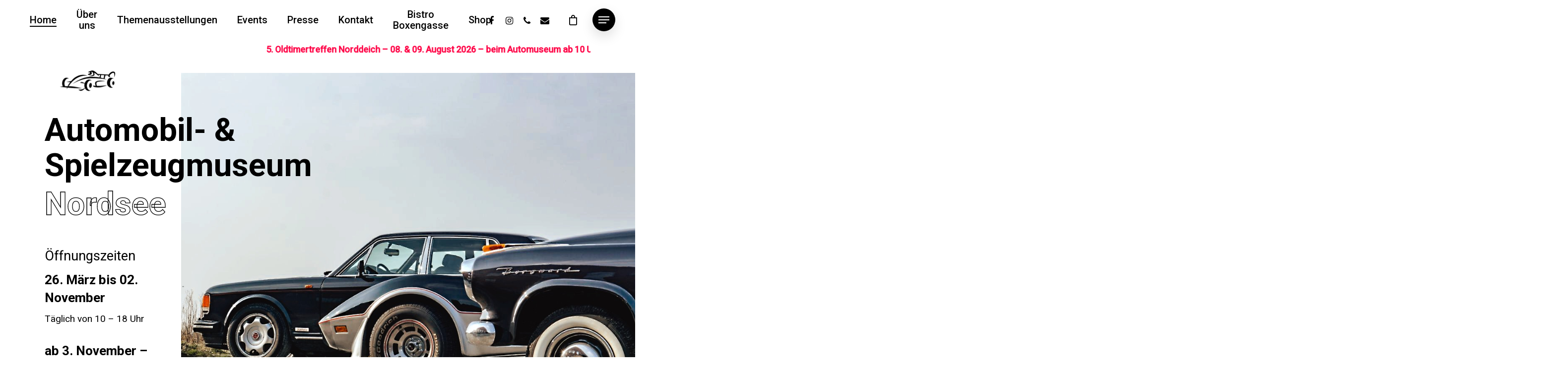

--- FILE ---
content_type: text/html; charset=UTF-8
request_url: https://automuseum-nordsee.de/
body_size: 19419
content:
<!DOCTYPE html>

<html lang="de" class="no-js">
<head>
	
	<meta charset="UTF-8">
	
	<meta name="viewport" content="width=device-width, initial-scale=1, maximum-scale=1, user-scalable=0" /><title>Automobil- &amp; Spielzeugmuseum Nordsee &#8211; Die Faszination Automobil, Motorräder &amp; Spielzeuge der vergangenen Jahre erleben</title>
<meta name='robots' content='max-image-preview:large' />
<link rel='dns-prefetch' href='//fonts.googleapis.com' />
<link href='//hb.wpmucdn.com' rel='preconnect' />
<link href='http://fonts.googleapis.com' rel='preconnect' />
<link href='//fonts.gstatic.com' crossorigin='' rel='preconnect' />
<link rel="alternate" type="application/rss+xml" title="Automobil- &amp; Spielzeugmuseum Nordsee &raquo; Feed" href="https://automuseum-nordsee.de/feed/" />
<link rel="alternate" type="application/rss+xml" title="Automobil- &amp; Spielzeugmuseum Nordsee &raquo; Kommentar-Feed" href="https://automuseum-nordsee.de/comments/feed/" />
<link rel="alternate" title="oEmbed (JSON)" type="application/json+oembed" href="https://automuseum-nordsee.de/wp-json/oembed/1.0/embed?url=https%3A%2F%2Fautomuseum-nordsee.de%2F" />
<link rel="alternate" title="oEmbed (XML)" type="text/xml+oembed" href="https://automuseum-nordsee.de/wp-json/oembed/1.0/embed?url=https%3A%2F%2Fautomuseum-nordsee.de%2F&#038;format=xml" />
<style id='wp-img-auto-sizes-contain-inline-css' type='text/css'>
img:is([sizes=auto i],[sizes^="auto," i]){contain-intrinsic-size:3000px 1500px}
/*# sourceURL=wp-img-auto-sizes-contain-inline-css */
</style>
<style id='wp-block-library-inline-css' type='text/css'>
:root{--wp-block-synced-color:#7a00df;--wp-block-synced-color--rgb:122,0,223;--wp-bound-block-color:var(--wp-block-synced-color);--wp-editor-canvas-background:#ddd;--wp-admin-theme-color:#007cba;--wp-admin-theme-color--rgb:0,124,186;--wp-admin-theme-color-darker-10:#006ba1;--wp-admin-theme-color-darker-10--rgb:0,107,160.5;--wp-admin-theme-color-darker-20:#005a87;--wp-admin-theme-color-darker-20--rgb:0,90,135;--wp-admin-border-width-focus:2px}@media (min-resolution:192dpi){:root{--wp-admin-border-width-focus:1.5px}}.wp-element-button{cursor:pointer}:root .has-very-light-gray-background-color{background-color:#eee}:root .has-very-dark-gray-background-color{background-color:#313131}:root .has-very-light-gray-color{color:#eee}:root .has-very-dark-gray-color{color:#313131}:root .has-vivid-green-cyan-to-vivid-cyan-blue-gradient-background{background:linear-gradient(135deg,#00d084,#0693e3)}:root .has-purple-crush-gradient-background{background:linear-gradient(135deg,#34e2e4,#4721fb 50%,#ab1dfe)}:root .has-hazy-dawn-gradient-background{background:linear-gradient(135deg,#faaca8,#dad0ec)}:root .has-subdued-olive-gradient-background{background:linear-gradient(135deg,#fafae1,#67a671)}:root .has-atomic-cream-gradient-background{background:linear-gradient(135deg,#fdd79a,#004a59)}:root .has-nightshade-gradient-background{background:linear-gradient(135deg,#330968,#31cdcf)}:root .has-midnight-gradient-background{background:linear-gradient(135deg,#020381,#2874fc)}:root{--wp--preset--font-size--normal:16px;--wp--preset--font-size--huge:42px}.has-regular-font-size{font-size:1em}.has-larger-font-size{font-size:2.625em}.has-normal-font-size{font-size:var(--wp--preset--font-size--normal)}.has-huge-font-size{font-size:var(--wp--preset--font-size--huge)}.has-text-align-center{text-align:center}.has-text-align-left{text-align:left}.has-text-align-right{text-align:right}.has-fit-text{white-space:nowrap!important}#end-resizable-editor-section{display:none}.aligncenter{clear:both}.items-justified-left{justify-content:flex-start}.items-justified-center{justify-content:center}.items-justified-right{justify-content:flex-end}.items-justified-space-between{justify-content:space-between}.screen-reader-text{border:0;clip-path:inset(50%);height:1px;margin:-1px;overflow:hidden;padding:0;position:absolute;width:1px;word-wrap:normal!important}.screen-reader-text:focus{background-color:#ddd;clip-path:none;color:#444;display:block;font-size:1em;height:auto;left:5px;line-height:normal;padding:15px 23px 14px;text-decoration:none;top:5px;width:auto;z-index:100000}html :where(.has-border-color){border-style:solid}html :where([style*=border-top-color]){border-top-style:solid}html :where([style*=border-right-color]){border-right-style:solid}html :where([style*=border-bottom-color]){border-bottom-style:solid}html :where([style*=border-left-color]){border-left-style:solid}html :where([style*=border-width]){border-style:solid}html :where([style*=border-top-width]){border-top-style:solid}html :where([style*=border-right-width]){border-right-style:solid}html :where([style*=border-bottom-width]){border-bottom-style:solid}html :where([style*=border-left-width]){border-left-style:solid}html :where(img[class*=wp-image-]){height:auto;max-width:100%}:where(figure){margin:0 0 1em}html :where(.is-position-sticky){--wp-admin--admin-bar--position-offset:var(--wp-admin--admin-bar--height,0px)}@media screen and (max-width:600px){html :where(.is-position-sticky){--wp-admin--admin-bar--position-offset:0px}}

/*# sourceURL=wp-block-library-inline-css */
</style><style id='global-styles-inline-css' type='text/css'>
:root{--wp--preset--aspect-ratio--square: 1;--wp--preset--aspect-ratio--4-3: 4/3;--wp--preset--aspect-ratio--3-4: 3/4;--wp--preset--aspect-ratio--3-2: 3/2;--wp--preset--aspect-ratio--2-3: 2/3;--wp--preset--aspect-ratio--16-9: 16/9;--wp--preset--aspect-ratio--9-16: 9/16;--wp--preset--color--black: #000000;--wp--preset--color--cyan-bluish-gray: #abb8c3;--wp--preset--color--white: #ffffff;--wp--preset--color--pale-pink: #f78da7;--wp--preset--color--vivid-red: #cf2e2e;--wp--preset--color--luminous-vivid-orange: #ff6900;--wp--preset--color--luminous-vivid-amber: #fcb900;--wp--preset--color--light-green-cyan: #7bdcb5;--wp--preset--color--vivid-green-cyan: #00d084;--wp--preset--color--pale-cyan-blue: #8ed1fc;--wp--preset--color--vivid-cyan-blue: #0693e3;--wp--preset--color--vivid-purple: #9b51e0;--wp--preset--gradient--vivid-cyan-blue-to-vivid-purple: linear-gradient(135deg,rgb(6,147,227) 0%,rgb(155,81,224) 100%);--wp--preset--gradient--light-green-cyan-to-vivid-green-cyan: linear-gradient(135deg,rgb(122,220,180) 0%,rgb(0,208,130) 100%);--wp--preset--gradient--luminous-vivid-amber-to-luminous-vivid-orange: linear-gradient(135deg,rgb(252,185,0) 0%,rgb(255,105,0) 100%);--wp--preset--gradient--luminous-vivid-orange-to-vivid-red: linear-gradient(135deg,rgb(255,105,0) 0%,rgb(207,46,46) 100%);--wp--preset--gradient--very-light-gray-to-cyan-bluish-gray: linear-gradient(135deg,rgb(238,238,238) 0%,rgb(169,184,195) 100%);--wp--preset--gradient--cool-to-warm-spectrum: linear-gradient(135deg,rgb(74,234,220) 0%,rgb(151,120,209) 20%,rgb(207,42,186) 40%,rgb(238,44,130) 60%,rgb(251,105,98) 80%,rgb(254,248,76) 100%);--wp--preset--gradient--blush-light-purple: linear-gradient(135deg,rgb(255,206,236) 0%,rgb(152,150,240) 100%);--wp--preset--gradient--blush-bordeaux: linear-gradient(135deg,rgb(254,205,165) 0%,rgb(254,45,45) 50%,rgb(107,0,62) 100%);--wp--preset--gradient--luminous-dusk: linear-gradient(135deg,rgb(255,203,112) 0%,rgb(199,81,192) 50%,rgb(65,88,208) 100%);--wp--preset--gradient--pale-ocean: linear-gradient(135deg,rgb(255,245,203) 0%,rgb(182,227,212) 50%,rgb(51,167,181) 100%);--wp--preset--gradient--electric-grass: linear-gradient(135deg,rgb(202,248,128) 0%,rgb(113,206,126) 100%);--wp--preset--gradient--midnight: linear-gradient(135deg,rgb(2,3,129) 0%,rgb(40,116,252) 100%);--wp--preset--font-size--small: 13px;--wp--preset--font-size--medium: 20px;--wp--preset--font-size--large: 36px;--wp--preset--font-size--x-large: 42px;--wp--preset--spacing--20: 0.44rem;--wp--preset--spacing--30: 0.67rem;--wp--preset--spacing--40: 1rem;--wp--preset--spacing--50: 1.5rem;--wp--preset--spacing--60: 2.25rem;--wp--preset--spacing--70: 3.38rem;--wp--preset--spacing--80: 5.06rem;--wp--preset--shadow--natural: 6px 6px 9px rgba(0, 0, 0, 0.2);--wp--preset--shadow--deep: 12px 12px 50px rgba(0, 0, 0, 0.4);--wp--preset--shadow--sharp: 6px 6px 0px rgba(0, 0, 0, 0.2);--wp--preset--shadow--outlined: 6px 6px 0px -3px rgb(255, 255, 255), 6px 6px rgb(0, 0, 0);--wp--preset--shadow--crisp: 6px 6px 0px rgb(0, 0, 0);}:where(.is-layout-flex){gap: 0.5em;}:where(.is-layout-grid){gap: 0.5em;}body .is-layout-flex{display: flex;}.is-layout-flex{flex-wrap: wrap;align-items: center;}.is-layout-flex > :is(*, div){margin: 0;}body .is-layout-grid{display: grid;}.is-layout-grid > :is(*, div){margin: 0;}:where(.wp-block-columns.is-layout-flex){gap: 2em;}:where(.wp-block-columns.is-layout-grid){gap: 2em;}:where(.wp-block-post-template.is-layout-flex){gap: 1.25em;}:where(.wp-block-post-template.is-layout-grid){gap: 1.25em;}.has-black-color{color: var(--wp--preset--color--black) !important;}.has-cyan-bluish-gray-color{color: var(--wp--preset--color--cyan-bluish-gray) !important;}.has-white-color{color: var(--wp--preset--color--white) !important;}.has-pale-pink-color{color: var(--wp--preset--color--pale-pink) !important;}.has-vivid-red-color{color: var(--wp--preset--color--vivid-red) !important;}.has-luminous-vivid-orange-color{color: var(--wp--preset--color--luminous-vivid-orange) !important;}.has-luminous-vivid-amber-color{color: var(--wp--preset--color--luminous-vivid-amber) !important;}.has-light-green-cyan-color{color: var(--wp--preset--color--light-green-cyan) !important;}.has-vivid-green-cyan-color{color: var(--wp--preset--color--vivid-green-cyan) !important;}.has-pale-cyan-blue-color{color: var(--wp--preset--color--pale-cyan-blue) !important;}.has-vivid-cyan-blue-color{color: var(--wp--preset--color--vivid-cyan-blue) !important;}.has-vivid-purple-color{color: var(--wp--preset--color--vivid-purple) !important;}.has-black-background-color{background-color: var(--wp--preset--color--black) !important;}.has-cyan-bluish-gray-background-color{background-color: var(--wp--preset--color--cyan-bluish-gray) !important;}.has-white-background-color{background-color: var(--wp--preset--color--white) !important;}.has-pale-pink-background-color{background-color: var(--wp--preset--color--pale-pink) !important;}.has-vivid-red-background-color{background-color: var(--wp--preset--color--vivid-red) !important;}.has-luminous-vivid-orange-background-color{background-color: var(--wp--preset--color--luminous-vivid-orange) !important;}.has-luminous-vivid-amber-background-color{background-color: var(--wp--preset--color--luminous-vivid-amber) !important;}.has-light-green-cyan-background-color{background-color: var(--wp--preset--color--light-green-cyan) !important;}.has-vivid-green-cyan-background-color{background-color: var(--wp--preset--color--vivid-green-cyan) !important;}.has-pale-cyan-blue-background-color{background-color: var(--wp--preset--color--pale-cyan-blue) !important;}.has-vivid-cyan-blue-background-color{background-color: var(--wp--preset--color--vivid-cyan-blue) !important;}.has-vivid-purple-background-color{background-color: var(--wp--preset--color--vivid-purple) !important;}.has-black-border-color{border-color: var(--wp--preset--color--black) !important;}.has-cyan-bluish-gray-border-color{border-color: var(--wp--preset--color--cyan-bluish-gray) !important;}.has-white-border-color{border-color: var(--wp--preset--color--white) !important;}.has-pale-pink-border-color{border-color: var(--wp--preset--color--pale-pink) !important;}.has-vivid-red-border-color{border-color: var(--wp--preset--color--vivid-red) !important;}.has-luminous-vivid-orange-border-color{border-color: var(--wp--preset--color--luminous-vivid-orange) !important;}.has-luminous-vivid-amber-border-color{border-color: var(--wp--preset--color--luminous-vivid-amber) !important;}.has-light-green-cyan-border-color{border-color: var(--wp--preset--color--light-green-cyan) !important;}.has-vivid-green-cyan-border-color{border-color: var(--wp--preset--color--vivid-green-cyan) !important;}.has-pale-cyan-blue-border-color{border-color: var(--wp--preset--color--pale-cyan-blue) !important;}.has-vivid-cyan-blue-border-color{border-color: var(--wp--preset--color--vivid-cyan-blue) !important;}.has-vivid-purple-border-color{border-color: var(--wp--preset--color--vivid-purple) !important;}.has-vivid-cyan-blue-to-vivid-purple-gradient-background{background: var(--wp--preset--gradient--vivid-cyan-blue-to-vivid-purple) !important;}.has-light-green-cyan-to-vivid-green-cyan-gradient-background{background: var(--wp--preset--gradient--light-green-cyan-to-vivid-green-cyan) !important;}.has-luminous-vivid-amber-to-luminous-vivid-orange-gradient-background{background: var(--wp--preset--gradient--luminous-vivid-amber-to-luminous-vivid-orange) !important;}.has-luminous-vivid-orange-to-vivid-red-gradient-background{background: var(--wp--preset--gradient--luminous-vivid-orange-to-vivid-red) !important;}.has-very-light-gray-to-cyan-bluish-gray-gradient-background{background: var(--wp--preset--gradient--very-light-gray-to-cyan-bluish-gray) !important;}.has-cool-to-warm-spectrum-gradient-background{background: var(--wp--preset--gradient--cool-to-warm-spectrum) !important;}.has-blush-light-purple-gradient-background{background: var(--wp--preset--gradient--blush-light-purple) !important;}.has-blush-bordeaux-gradient-background{background: var(--wp--preset--gradient--blush-bordeaux) !important;}.has-luminous-dusk-gradient-background{background: var(--wp--preset--gradient--luminous-dusk) !important;}.has-pale-ocean-gradient-background{background: var(--wp--preset--gradient--pale-ocean) !important;}.has-electric-grass-gradient-background{background: var(--wp--preset--gradient--electric-grass) !important;}.has-midnight-gradient-background{background: var(--wp--preset--gradient--midnight) !important;}.has-small-font-size{font-size: var(--wp--preset--font-size--small) !important;}.has-medium-font-size{font-size: var(--wp--preset--font-size--medium) !important;}.has-large-font-size{font-size: var(--wp--preset--font-size--large) !important;}.has-x-large-font-size{font-size: var(--wp--preset--font-size--x-large) !important;}
/*# sourceURL=global-styles-inline-css */
</style>

<style id='classic-theme-styles-inline-css' type='text/css'>
/*! This file is auto-generated */
.wp-block-button__link{color:#fff;background-color:#32373c;border-radius:9999px;box-shadow:none;text-decoration:none;padding:calc(.667em + 2px) calc(1.333em + 2px);font-size:1.125em}.wp-block-file__button{background:#32373c;color:#fff;text-decoration:none}
/*# sourceURL=/wp-includes/css/classic-themes.min.css */
</style>
<style id='woocommerce-inline-inline-css' type='text/css'>
.woocommerce form .form-row .required { visibility: visible; }
/*# sourceURL=woocommerce-inline-inline-css */
</style>
<link rel='stylesheet' id='wpo_min-header-0-css' href='https://automuseum-nordsee.de/wp-content/cache/wpo-minify/1768684512/assets/wpo-minify-header-c13b27f3.min.css' type='text/css' media='all' />
<link rel='stylesheet' id='wpo_min-header-1-css' href='https://automuseum-nordsee.de/wp-content/cache/wpo-minify/1768684512/assets/wpo-minify-header-eec41411.min.css' type='text/css' media='only screen and (max-width: 768px)' />
<link rel='stylesheet' id='wpo_min-header-2-css' href='https://automuseum-nordsee.de/wp-content/cache/wpo-minify/1768684512/assets/wpo-minify-header-6b79a62f.min.css' type='text/css' media='all' />
<script type="text/javascript" id="WCPAY_ASSETS-js-extra">
/* <![CDATA[ */
var wcpayAssets = {"url":"https://automuseum-nordsee.de/wp-content/plugins/woocommerce-payments/dist/"};
//# sourceURL=WCPAY_ASSETS-js-extra
/* ]]> */
</script>
<script type="text/javascript" src="https://automuseum-nordsee.de/wp-content/cache/wpo-minify/1768684512/assets/wpo-minify-header-80641e76.min.js" id="wpo_min-header-0-js"></script>
<script type="text/javascript" id="wpo_min-header-1-js-extra">
/* <![CDATA[ */
var wc_add_to_cart_params = {"ajax_url":"/wp-admin/admin-ajax.php","wc_ajax_url":"/?wc-ajax=%%endpoint%%","i18n_view_cart":"Warenkorb anzeigen","cart_url":"https://automuseum-nordsee.de/warenkorb/","is_cart":"","cart_redirect_after_add":"no"};
var woocommerce_params = {"ajax_url":"/wp-admin/admin-ajax.php","wc_ajax_url":"/?wc-ajax=%%endpoint%%","i18n_password_show":"Passwort anzeigen","i18n_password_hide":"Passwort ausblenden"};
//# sourceURL=wpo_min-header-1-js-extra
/* ]]> */
</script>
<script type="text/javascript" src="https://automuseum-nordsee.de/wp-content/cache/wpo-minify/1768684512/assets/wpo-minify-header-e9013709.min.js" id="wpo_min-header-1-js" defer="defer" data-wp-strategy="defer"></script>
<script type="text/javascript" id="wpo_min-header-2-js-extra">
/* <![CDATA[ */
var wc_add_to_cart_params = {"ajax_url":"/wp-admin/admin-ajax.php","wc_ajax_url":"/?wc-ajax=%%endpoint%%","i18n_view_cart":"Warenkorb anzeigen","cart_url":"https://automuseum-nordsee.de/warenkorb/","is_cart":"","cart_redirect_after_add":"no"};
//# sourceURL=wpo_min-header-2-js-extra
/* ]]> */
</script>
<script type="text/javascript" src="https://automuseum-nordsee.de/wp-content/cache/wpo-minify/1768684512/assets/wpo-minify-header-12b61244.min.js" id="wpo_min-header-2-js"></script>
<script type="text/javascript" src="https://automuseum-nordsee.de/wp-content/cache/wpo-minify/1768684512/assets/wpo-minify-header-83240863.min.js" id="wpo_min-header-3-js" defer="defer" data-wp-strategy="defer"></script>
<link rel="https://api.w.org/" href="https://automuseum-nordsee.de/wp-json/" /><link rel="alternate" title="JSON" type="application/json" href="https://automuseum-nordsee.de/wp-json/wp/v2/pages/7" /><link rel="EditURI" type="application/rsd+xml" title="RSD" href="https://automuseum-nordsee.de/xmlrpc.php?rsd" />
<meta name="generator" content="WordPress 6.9" />
<meta name="generator" content="WooCommerce 10.4.3" />
<link rel="canonical" href="https://automuseum-nordsee.de/" />
<link rel='shortlink' href='https://automuseum-nordsee.de/' />
<style type='text/css'>
				iframe{
					max-width: 100%;
					border: 0px;
				}
			</style><script type="text/javascript"> var root = document.getElementsByTagName( "html" )[0]; root.setAttribute( "class", "js" ); </script>	<noscript><style>.woocommerce-product-gallery{ opacity: 1 !important; }</style></noscript>
	<style type="text/css">.recentcomments a{display:inline !important;padding:0 !important;margin:0 !important;}</style><meta name="generator" content="Powered by WPBakery Page Builder - drag and drop page builder for WordPress."/>
<link rel="icon" href="https://automuseum-nordsee.de/wp-content/uploads/2021/05/cropped-favicon_automuseum-32x32.png" sizes="32x32" />
<link rel="icon" href="https://automuseum-nordsee.de/wp-content/uploads/2021/05/cropped-favicon_automuseum-192x192.png" sizes="192x192" />
<link rel="apple-touch-icon" href="https://automuseum-nordsee.de/wp-content/uploads/2021/05/cropped-favicon_automuseum-180x180.png" />
<meta name="msapplication-TileImage" content="https://automuseum-nordsee.de/wp-content/uploads/2021/05/cropped-favicon_automuseum-270x270.png" />
<style type="text/css" data-type="vc_shortcodes-custom-css">.vc_custom_1768326584107{margin-top: 15px !important;}.vc_custom_1616937542673{margin-bottom: 40px !important;}.vc_custom_1736850416515{margin-bottom: 40px !important;}</style><noscript><style> .wpb_animate_when_almost_visible { opacity: 1; }</style></noscript>	
<style id='flickity_static_height-handle-inline-css' type='text/css'>
.wpb_gallery_slidesflickity_static_height_style .nectar-flickity.instace-69703834ce0ad:not(.masonry) .flickity-slider .cell img {
      height: 400px;
    }
    @media only screen and (max-width: 1300px) {
      .wpb_gallery_slidesflickity_static_height_style .nectar-flickity.instace-69703834ce0ad:not(.masonry) .flickity-slider .cell img {
        height: 400px;
      }
    }
    @media only screen and (max-width: 1000px) {
      .wpb_gallery_slidesflickity_static_height_style .nectar-flickity.instace-69703834ce0ad:not(.masonry) .flickity-slider .cell img {
        height: 350px;
      }
    }
    @media only screen and (max-width: 690px) {
      .wpb_gallery_slidesflickity_static_height_style .nectar-flickity.instace-69703834ce0ad:not(.masonry) .flickity-slider .cell img {
        height: 300px;
      }
    }
/*# sourceURL=flickity_static_height-handle-inline-css */
</style>
<link rel='stylesheet' id='wpo_min-footer-0-css' href='https://automuseum-nordsee.de/wp-content/cache/wpo-minify/1768684512/assets/wpo-minify-footer-bfb71b50.min.css' type='text/css' media='all' />
</head>


<body class="home wp-singular page-template-default page page-id-7 wp-theme-salient theme-salient woocommerce-no-js material wpb-js-composer js-comp-ver-6.4.2 vc_responsive" data-footer-reveal="false" data-footer-reveal-shadow="none" data-header-format="centered-menu" data-body-border="off" data-boxed-style="" data-header-breakpoint="1000" data-dropdown-style="minimal" data-cae="easeOutQuart" data-cad="1700" data-megamenu-width="full-width" data-aie="fade-in" data-ls="fancybox" data-apte="standard" data-hhun="0" data-fancy-form-rcs="1" data-form-style="default" data-form-submit="regular" data-is="minimal" data-button-style="slightly_rounded_shadow" data-user-account-button="false" data-flex-cols="true" data-col-gap="40px" data-header-inherit-rc="false" data-header-search="false" data-animated-anchors="true" data-ajax-transitions="false" data-full-width-header="true" data-slide-out-widget-area="true" data-slide-out-widget-area-style="fullscreen-split" data-user-set-ocm="1" data-loading-animation="none" data-bg-header="true" data-responsive="1" data-ext-responsive="true" data-header-resize="0" data-header-color="custom" data-transparent-header="false" data-cart="true" data-remove-m-parallax="" data-remove-m-video-bgs="" data-m-animate="1" data-force-header-trans-color="light" data-smooth-scrolling="0" data-permanent-transparent="false"  data-burst_id="7" data-burst_type="page">
	
	<script type="text/javascript"> if(navigator.userAgent.match(/(Android|iPod|iPhone|iPad|BlackBerry|IEMobile|Opera Mini)/)) { document.body.className += " using-mobile-browser "; } </script><div class="ocm-effect-wrap"><div class="ocm-effect-wrap-inner">	
	<div id="header-space"  data-header-mobile-fixed='1'></div> 
	
		
	<div id="header-outer" data-has-menu="true" data-has-buttons="yes" data-header-button_style="shadow_hover_scale" data-using-pr-menu="false" data-mobile-fixed="1" data-ptnm="1" data-lhe="animated_underline" data-user-set-bg="#ffffff" data-format="centered-menu" data-permanent-transparent="false" data-megamenu-rt="0" data-remove-fixed="0" data-header-resize="0" data-cart="true" data-transparency-option="1" data-box-shadow="large" data-shrink-num="6" data-using-secondary="0" data-using-logo="0" data-logo-height="150" data-m-logo-height="24" data-padding="40" data-full-width="true" data-condense="false" >
		
		
<div id="search-outer" class="nectar">
	<div id="search">
		<div class="container">
			 <div id="search-box">
				 <div class="inner-wrap">
					 <div class="col span_12">
						  <form role="search" action="https://automuseum-nordsee.de/" method="GET">
														 <input type="text" name="s"  value="" placeholder="Search" /> 
							 								
						<span>Hit enter to search or ESC to close</span>						</form>
					</div><!--/span_12-->
				</div><!--/inner-wrap-->
			 </div><!--/search-box-->
			 <div id="close"><a href="#">
				<span class="close-wrap"> <span class="close-line close-line1"></span> <span class="close-line close-line2"></span> </span>				 </a></div>
		 </div><!--/container-->
	</div><!--/search-->
</div><!--/search-outer-->

<header id="top">
	<div class="container">
		<div class="row">
			<div class="col span_3">
				<a id="logo" href="https://automuseum-nordsee.de" data-supplied-ml-starting-dark="false" data-supplied-ml-starting="false" data-supplied-ml="false" class="no-image">
					Automobil- &amp; Spielzeugmuseum Nordsee 
				</a>
				
							</div><!--/span_3-->
			
			<div class="col span_9 col_last">
										
						<a id="mobile-cart-link" href="https://automuseum-nordsee.de/warenkorb/"><i class="icon-salient-cart"></i><div class="cart-wrap"><span>0 </span></div></a>
											<div class="slide-out-widget-area-toggle mobile-icon fullscreen-split" data-custom-color="true" data-icon-animation="simple-transform">
						<div> <a href="#sidewidgetarea" aria-label="Navigation Menu" aria-expanded="false" class="closed">
							<span aria-hidden="true"> <i class="lines-button x2"> <i class="lines"></i> </i> </span>
						</a></div> 
					</div>
								
									
					<nav>
						
						<ul class="sf-menu">	
							<li id="menu-item-558" class="menu-item menu-item-type-post_type menu-item-object-page menu-item-home current-menu-item page_item page-item-7 current_page_item menu-item-558"><a href="https://automuseum-nordsee.de/" aria-current="page">Home</a></li>
<li id="menu-item-559" class="menu-item menu-item-type-custom menu-item-object-custom current-menu-item current_page_item menu-item-home menu-item-559"><a href="https://automuseum-nordsee.de/#ueberuns" aria-current="page">Über uns</a></li>
<li id="menu-item-560" class="menu-item menu-item-type-custom menu-item-object-custom current-menu-item current_page_item menu-item-home menu-item-560"><a href="https://automuseum-nordsee.de/#themen" aria-current="page">Themenausstellungen</a></li>
<li id="menu-item-561" class="menu-item menu-item-type-custom menu-item-object-custom current-menu-item current_page_item menu-item-home menu-item-has-children menu-item-561"><a href="https://automuseum-nordsee.de/#events" aria-current="page">Events</a>
<ul class="sub-menu">
	<li id="menu-item-589" class="menu-item menu-item-type-custom menu-item-object-custom menu-item-589"><a href="https://www.facebook.com/events/1121091149598281/?acontext=%7B%22action_history%22%3A%22null%22%7D&#038;ref_source=newsfeed&#038;ref_mechanism=feed_attachment">Oldtimertreff Nordsee</a></li>
	<li id="menu-item-583" class="menu-item menu-item-type-post_type menu-item-object-page menu-item-583"><a href="https://automuseum-nordsee.de/bikertreff/">Bikertreff Norddeich</a></li>
</ul>
</li>
<li id="menu-item-562" class="menu-item menu-item-type-custom menu-item-object-custom current-menu-item current_page_item menu-item-home menu-item-562"><a href="https://automuseum-nordsee.de/#presse" aria-current="page">Presse</a></li>
<li id="menu-item-563" class="menu-item menu-item-type-custom menu-item-object-custom current-menu-item current_page_item menu-item-home menu-item-563"><a href="https://automuseum-nordsee.de/#kontakt" aria-current="page">Kontakt</a></li>
<li id="menu-item-564" class="menu-item menu-item-type-custom menu-item-object-custom menu-item-564"><a href="https://automuseum-nordsee.de/bistro-boxengasse/">Bistro Boxengasse</a></li>
<li id="menu-item-565" class="menu-item menu-item-type-custom menu-item-object-custom menu-item-565"><a href="https://automuseum-nordsee.de/shop">Shop</a></li>
						</ul>
						

													<ul class="buttons sf-menu" data-user-set-ocm="1">
								
								<li id="social-in-menu" class="button_social_group"><a target="_blank" href="https://www.facebook.com/automuseum.nordsee"><i class="fa fa-facebook"></i> </a><a target="_blank" href="https://www.instagram.com/automuseumnordsee/"><i class="fa fa-instagram"></i> </a><a  href="tel:049319187911"><i class="fa fa-phone"></i> </a><a  href="mailto:kontakt@automuseum-nordsee.de"><i class="fa fa-envelope"></i> </a></li><li class="nectar-woo-cart">				
			<div class="cart-outer" data-user-set-ocm="1" data-cart-style="dropdown">
				<div class="cart-menu-wrap">
					<div class="cart-menu">
						<a class="cart-contents" href="https://automuseum-nordsee.de/warenkorb/"><div class="cart-icon-wrap"><i class="icon-salient-cart"></i> <div class="cart-wrap"><span>0 </span></div> </div></a>
					</div>
				</div>
				
				<div class="cart-notification">
					<span class="item-name"></span> was successfully added to your cart.				</div>
				
				<div class="widget woocommerce widget_shopping_cart"><h2 class="widgettitle">Warenkorb</h2><div class="widget_shopping_cart_content"></div></div>					
			</div>
				
			</li><li class="slide-out-widget-area-toggle" data-icon-animation="simple-transform" data-custom-color="true"><div> <a href="#sidewidgetarea" aria-label="Navigation Menu" aria-expanded="false" class="closed"> <span aria-hidden="true"> <i class="lines-button x2"> <i class="lines"></i> </i> </span> </a> </div></li>								
							</ul>
												
					</nav>
					
					<div class="logo-spacing" data-using-image="false">Automobil- &amp; Spielzeugmuseum Nordsee</div>					
				</div><!--/span_9-->
				
								
			</div><!--/row-->
					</div><!--/container-->
	</header>
		
	</div>
	
		
	<div id="ajax-content-wrap">
		
		
<div class="container-wrap">
	<div class="container main-content">
		<div class="row">
			
			
		<div id="home"  data-column-margin="none" data-midnight="dark"  class="wpb_row vc_row-fluid vc_row top-level full-width-section  vc_row-o-equal-height vc_row-flex  vc_row-o-content-middle standard_section "  style="padding-top: 0px; padding-bottom: 0px; "><div class="row-bg-wrap" data-bg-animation="none" data-bg-overlay="false"><div class="inner-wrap"><div class="row-bg using-bg-color"  style="background-color: #ffffff; "></div></div><div class="row-bg-overlay" ></div></div><div class="row_col_wrap_12 col span_12 dark left">
	<div style="z-index: 100; " class="vc_col-sm-3 vc_col-xs-6 wpb_column column_container vc_column_container col has-animation padding-5-percent padding-6-percent_tablet inherit_phone "  data-t-w-inherits="default" data-bg-cover="" data-padding-pos="top" data-has-bg-color="false" data-bg-color="" data-bg-opacity="1" data-hover-bg="" data-hover-bg-opacity="1" data-animation="fade-in-from-bottom" data-delay="400" >
		<div class="vc_column-inner" ><div class="column-bg-overlay-wrap" data-bg-animation="none"><div class="column-bg-overlay"></div></div>
			<div class="wpb_wrapper">
				<div id="fws_69703834774d7" data-midnight="" data-column-margin="default" class="wpb_row vc_row-fluid vc_row inner_row standard_section   "  style="padding-top: 5px; padding-bottom: 0px; "><div class="row-bg-wrap"> <div class="row-bg" ></div> </div><div class="row_col_wrap_12_inner col span_12  left">
	<div  class="vc_col-sm-12 wpb_column column_container vc_column_container col child_column padding-5-percent inherit_tablet inherit_phone "   data-t-w-inherits="default" data-bg-cover="" data-padding-pos="left-right" data-has-bg-color="false" data-bg-color="" data-bg-opacity="1" data-hover-bg="" data-hover-bg-opacity="1" data-animation="" data-delay="0">
		<div class="vc_column-inner" ><div class="column-bg-overlay-wrap" data-bg-animation="none"><div class="column-bg-overlay"></div></div>
		<div class="wpb_wrapper">
			<div class="img-with-aniamtion-wrap " data-max-width="75%" data-max-width-mobile="default" data-border-radius="none" data-shadow="none" data-animation="fade-in" >
      <div class="inner">
        <div class="hover-wrap" data-hover-animation="none"> 
          <div class="hover-wrap-inner">
            <img decoding="async" class="img-with-animation skip-lazy " data-delay="0" height="47" width="119" data-animation="fade-in" src="https://automuseum-nordsee.de/wp-content/uploads/2021/03/image002-e1616954438781.png" alt=""  />
          </div>
        </div>
      </div>
    </div>
		</div> 
	</div>
	</div> 
</div></div><div id="fws_697038347f2f2" data-midnight="" data-column-margin="default" class="wpb_row vc_row-fluid vc_row inner_row standard_section   min_width_desktop_60vh top_padding_tablet_40px min_width_tablet_50vw min_width_phone_50vw  "  style="padding-top: 0px; padding-bottom: 0px; "><div class="row-bg-wrap"> <div class="row-bg" ></div> </div><div class="row_col_wrap_12_inner col span_12  left">
	<div  class="vc_col-sm-12 wpb_column column_container vc_column_container col child_column no-extra-padding inherit_tablet inherit_phone "   data-t-w-inherits="default" data-bg-cover="" data-padding-pos="all" data-has-bg-color="false" data-bg-color="" data-bg-opacity="1" data-hover-bg="" data-hover-bg-opacity="1" data-animation="" data-delay="0">
		<div class="vc_column-inner" ><div class="column-bg-overlay-wrap" data-bg-animation="none"><div class="column-bg-overlay"></div></div>
		<div class="wpb_wrapper">
			<div class="nectar-highlighted-text font_size_9vh " data-style="text_outline" data-outline-thickness="regular" data-using-custom-color="false" data-animation-delay="false" data-color="" data-color-gradient="" style="">
<h1>Automobil- &amp;<br />
Spielzeugmuseum</h1>
<h1><em>Nordsee</em></h1>
</div>
		</div> 
	</div>
	</div> 
</div></div><div id="fws_6970383482fc7" data-midnight="" data-column-margin="default" class="wpb_row vc_row-fluid vc_row inner_row standard_section   top_padding_tablet_0px top_padding_phone_0px min_width_tablet_0px min_width_phone_0px  "  style="padding-top: 0px; padding-bottom: 0px; "><div class="row-bg-wrap"> <div class="row-bg" ></div> </div><div class="row_col_wrap_12_inner col span_12  left">
	<div  class="vc_col-sm-12 wpb_column column_container vc_column_container col child_column padding-9-percent inherit_tablet inherit_phone "   data-t-w-inherits="default" data-bg-cover="" data-padding-pos="right" data-has-bg-color="false" data-bg-color="" data-bg-opacity="1" data-hover-bg="" data-hover-bg-opacity="1" data-animation="" data-delay="0">
		<div class="vc_column-inner" ><div class="column-bg-overlay-wrap" data-bg-animation="none"><div class="column-bg-overlay"></div></div>
		<div class="wpb_wrapper">
			
<div class="wpb_text_column wpb_content_element " >
	<div class="wpb_wrapper">
		<h3>Öffnungszeiten</h3>
<h4>26. März bis 02. November</h4>
<p>Täglich von 10 &#8211; 18 Uhr</p>
<h4>ab 3. November &#8211; März</h4>
<p>Sa, So, Feiertags, sowie in den Ferienzeiten von 11 &#8211; 17 Uhr</p>
	</div>
</div>




		</div> 
	</div>
	</div> 
</div></div>
			</div> 
		</div>
	</div> 

	<div style=" color: #ff0044;" class="vc_col-sm-9 vc_col-xs-6 wpb_column column_container vc_column_container col no-extra-padding inherit_tablet inherit_phone "  data-t-w-inherits="default" data-bg-cover="" data-padding-pos="all" data-has-bg-color="false" data-bg-color="" data-bg-opacity="1" data-hover-bg="" data-hover-bg-opacity="1" data-animation="" data-delay="0" >
		<div class="vc_column-inner" ><div class="column-bg-overlay-wrap" data-bg-animation="ro-reveal-from-bottom"><div class="column-bg-overlay"></div></div>
			<div class="wpb_wrapper">
				
	<div class="wpb_raw_code wpb_content_element wpb_raw_html" >
		<div class="wpb_wrapper">
			<style>
.ticker {
width: 100%;
white-space: nowrap;
overflow: hidden;
box-sizing: border-box;
font-size: 18px;
font-weight: 600;
}
.ticker a {
display: inline-block;
padding-left: 100%;
animation: ticker 20s linear infinite;
text-decoration: none;
color: inherit;
}
@keyframes ticker {
0% { transform: translateX(0); }
100% { transform: translateX(-100%); }
}
</style>

<div class="ticker">
<a href="https://www.facebook.com/events/1121091149598281" target="_blank">
5. Oldtimertreffen Norddeich – 08. & 09. August 2026 – beim Automuseum ab 10 Uhr!
</a>
</div>

		</div>
	</div>
<div id="fws_6970383491bbe" data-midnight="" data-column-margin="default" class="wpb_row vc_row-fluid vc_row inner_row standard_section   min_width_desktop_75vw min_width_tablet_50vw min_width_phone_50vw  "  style="padding-top: 0px; padding-bottom: 0px; "><div class="row-bg-wrap"> <div class="row-bg" ></div> </div><div class="row_col_wrap_12_inner col span_12  left">
	<div style="" class="vc_col-sm-12 wpb_column column_container vc_column_container col child_column no-extra-padding inherit_tablet inherit_phone "  data-using-bg="true" data-t-w-inherits="default" data-bg-cover="true" data-padding-pos="all" data-has-bg-color="false" data-bg-color="" data-bg-opacity="1" data-hover-bg="" data-hover-bg-opacity="1" data-animation="" data-delay="0">
		<div class="vc_column-inner" ><div class="column-image-bg-wrap" data-bg-pos="center center" data-bg-animation="ro-reveal-from-bottom"><div class="inner-wrap"><div class="column-image-bg" style=" background-image: url('https://automuseum-nordsee.de/wp-content/uploads/2021/03/IMG_8848.jpg'); "></div></div></div><div class="column-bg-overlay-wrap" data-bg-animation="ro-reveal-from-bottom"><div class="column-bg-overlay"></div></div>
		<div class="wpb_wrapper">
			<div class="divider-wrap height_tablet_80vh " data-alignment="default"><div style="height: 100vh;" class="divider"></div></div>
		</div> 
	</div>
	</div> 
</div></div>
			</div> 
		</div>
	</div> 
</div></div>
		<div id="fws_6970383497721"  data-column-margin="default" data-midnight="dark"  class="wpb_row vc_row-fluid vc_row full-width-section  vc_row-o-equal-height vc_row-flex  vc_row-o-content-middle standard_section "  style="padding-top: 80px; padding-bottom: 80px; "><div class="row-bg-wrap" data-bg-animation="none" data-bg-overlay="false"><div class="inner-wrap"><div class="row-bg using-bg-color"  style="background-color: #f0f5f9; "></div></div><div class="row-bg-overlay" ></div></div><div class="row_col_wrap_12 col span_12 dark left">
	<div  class="vc_col-sm-5 wpb_column column_container vc_column_container col force-tablet-text-align-center force-phone-text-align-center no-extra-padding inherit_tablet inherit_phone "  data-t-w-inherits="default" data-bg-cover="" data-padding-pos="all" data-has-bg-color="false" data-bg-color="" data-bg-opacity="1" data-hover-bg="" data-hover-bg-opacity="1" data-animation="" data-delay="0" >
		<div class="vc_column-inner" ><div class="column-bg-overlay-wrap" data-bg-animation="none"><div class="column-bg-overlay"></div></div>
			<div class="wpb_wrapper">
				<div class="nectar-highlighted-text" data-style="half_text" data-using-custom-color="true" data-animation-delay="false" data-color="#ff1053" data-color-gradient="" style="">
<h2>Neu eingetroffen!!</h2>
</div>
<div class="wpb_text_column wpb_content_element  vc_custom_1768326584107" >
	<div class="wpb_wrapper">
		<p>Kreidler Florett von Alt-Kanzler Gerhard Schröder</p>
<p>Golf 2 Pool-Umbau</p>
<p>Lada Volkspolizei</p>
<p>Knochen-Express Sarg Auto</p>
	</div>
</div>




			</div> 
		</div>
	</div> 

	<div  class="vc_col-sm-1 wpb_column column_container vc_column_container col force-tablet-text-align-center force-phone-text-align-center no-extra-padding inherit_tablet inherit_phone "  data-t-w-inherits="default" data-bg-cover="" data-padding-pos="all" data-has-bg-color="false" data-bg-color="" data-bg-opacity="1" data-hover-bg="" data-hover-bg-opacity="1" data-animation="" data-delay="0" >
		<div class="vc_column-inner" ><div class="column-bg-overlay-wrap" data-bg-animation="none"><div class="column-bg-overlay"></div></div>
			<div class="wpb_wrapper">
				
			</div> 
		</div>
	</div> 

	<div  class="vc_col-sm-6 wpb_column column_container vc_column_container col force-tablet-text-align-center force-phone-text-align-center no-extra-padding inherit_tablet inherit_phone "  data-t-w-inherits="default" data-bg-cover="" data-padding-pos="all" data-has-bg-color="false" data-bg-color="" data-bg-opacity="1" data-hover-bg="" data-hover-bg-opacity="1" data-animation="" data-delay="0" >
		<div class="vc_column-inner" ><div class="column-bg-overlay-wrap" data-bg-animation="none"><div class="column-bg-overlay"></div></div>
			<div class="wpb_wrapper">
				<div id="fws_6970383497d0c" data-midnight="" data-column-margin="default" class="wpb_row vc_row-fluid vc_row inner_row standard_section   "  style="padding-top: 0px; padding-bottom: 0px; "><div class="row-bg-wrap"> <div class="row-bg" ></div> </div><div class="row_col_wrap_12_inner col span_12  right">
	<div  class="vc_col-sm-6 wpb_column column_container vc_column_container col child_column no-extra-padding inherit_tablet inherit_phone "   data-t-w-inherits="default" data-bg-cover="" data-padding-pos="all" data-has-bg-color="false" data-bg-color="" data-bg-opacity="1" data-hover-bg="" data-hover-bg-opacity="1" data-animation="" data-delay="0">
		<div class="vc_column-inner" ><div class="column-bg-overlay-wrap" data-bg-animation="none"><div class="column-bg-overlay"></div></div>
		<div class="wpb_wrapper">
			
<div class="wpb_text_column wpb_content_element " >
	<div class="wpb_wrapper">
		<h3 style="text-align: center;"><i class="icon-3x alt-style iconsmind-Camera accent-color"></i><br />
Fotografieren erlaubt</h3>
	</div>
</div>




<div class="wpb_text_column wpb_content_element " >
	<div class="wpb_wrapper">
		<h3 style="text-align: center;"><i class="icon-3x alt-style iconsmind-Bicycle accent-color"></i></h3>
<h3 style="text-align: center;">sicherer Fahrradweg zu uns</h3>
	</div>
</div>




		</div> 
	</div>
	</div> 

	<div  class="vc_col-sm-6 wpb_column column_container vc_column_container col child_column no-extra-padding inherit_tablet inherit_phone "   data-t-w-inherits="default" data-bg-cover="" data-padding-pos="all" data-has-bg-color="false" data-bg-color="" data-bg-opacity="1" data-hover-bg="" data-hover-bg-opacity="1" data-animation="" data-delay="0">
		<div class="vc_column-inner" ><div class="column-bg-overlay-wrap" data-bg-animation="none"><div class="column-bg-overlay"></div></div>
		<div class="wpb_wrapper">
			
<div class="wpb_text_column wpb_content_element " >
	<div class="wpb_wrapper">
		<h3 style="text-align: center;"><i class="icon-3x alt-style iconsmind-Dog accent-color"></i><br />
Hunde erlaubt</h3>
	</div>
</div>




<div class="wpb_text_column wpb_content_element " >
	<div class="wpb_wrapper">
		<h3 style="text-align: center;"><i class="icon-3x fa fa-glass accent-color"><i class="circle-border"></i></i></h3>
<h3 style="text-align: center;">Großer Biergarten und Restaurant</h3>
	</div>
</div>




		</div> 
	</div>
	</div> 
</div></div>
			</div> 
		</div>
	</div> 
</div></div>
		<div id="fws_6970383498451"  data-column-margin="default" data-midnight="dark" data-top-percent="6%" data-bottom-percent="6%"  class="wpb_row vc_row-fluid vc_row full-width-section standard_section "  style="padding-top: calc(100vw * 0.06); padding-bottom: calc(100vw * 0.06); "><div class="row-bg-wrap" data-bg-animation="none" data-bg-overlay="false"><div class="inner-wrap"><div class="row-bg using-bg-color"  style="background-color: #ffffff; "></div></div><div class="row-bg-overlay" ></div></div><div class="row_col_wrap_12 col span_12 dark left">
	<div style="" class="vc_col-sm-4 vc_hidden-sm vc_hidden-xs wpb_column column_container vc_column_container col no-extra-padding inherit_tablet inherit_phone " data-using-bg="true" data-t-w-inherits="default" data-bg-cover="true" data-padding-pos="all" data-has-bg-color="false" data-bg-color="" data-bg-opacity="1" data-hover-bg="" data-hover-bg-opacity="1" data-animation="" data-delay="0" >
		<div class="vc_column-inner" ><div class="column-image-bg-wrap" data-bg-pos="center center" data-bg-animation="ro-reveal-from-left" data-bg-overlay="false"><div class="inner-wrap"><div class="column-image-bg" style=" background-image: url('https://automuseum-nordsee.de/wp-content/uploads/2021/03/IMG_4065-scaled-e1622378131817.jpg'); "></div></div></div><div class="column-bg-overlay-wrap" data-bg-animation="ro-reveal-from-left"><div class="column-bg-overlay"></div></div>
			<div class="wpb_wrapper">
				<div class="divider-wrap" data-alignment="default"><div style="height: 60vh;" class="divider"></div></div>
			</div> 
		</div>
	</div> 

	<div  class="vc_col-sm-8 wpb_column column_container vc_column_container col centered-text padding-4-percent inherit_tablet inherit_phone "  data-t-w-inherits="default" data-bg-cover="" data-padding-pos="left-right" data-has-bg-color="false" data-bg-color="" data-bg-opacity="1" data-hover-bg="" data-hover-bg-opacity="1" data-animation="" data-delay="0" >
		<div class="vc_column-inner" ><div class="column-bg-overlay-wrap" data-bg-animation="none"><div class="column-bg-overlay"></div></div>
			<div class="wpb_wrapper">
				<div id="fws_6970383498bf5" data-midnight="" data-column-margin="none" class="wpb_row vc_row-fluid vc_row inner_row standard_section   "  style="padding-top: 0px; padding-bottom: 0px; "><div class="row-bg-wrap"> <div class="row-bg" ></div> </div><div class="row_col_wrap_12_inner col span_12  left">
	<div  class="vc_col-sm-12 wpb_column column_container vc_column_container col child_column has-animation no-extra-padding inherit_tablet inherit_phone "   data-t-w-inherits="default" data-bg-cover="" data-padding-pos="all" data-has-bg-color="false" data-bg-color="" data-bg-opacity="1" data-hover-bg="" data-hover-bg-opacity="1" data-animation="fade-in-from-bottom" data-delay="0">
		<div class="vc_column-inner" ><div class="column-bg-overlay-wrap" data-bg-animation="none"><div class="column-bg-overlay"></div></div>
		<div class="wpb_wrapper">
			<div class="nectar-hor-list-item " data-hover-effect="full_border" data-br="none" data-font-family="p" data-color="accent-color" data-columns="3" data-column-layout="even"><div class="nectar-list-item" data-icon="false" data-text-align="left"><h4>Kinder</h4></div><div class="nectar-list-item" data-text-align="left">unter 6 Jahre</div><div class="nectar-list-item" data-text-align="right">freier Eintritt</div></div>
		</div> 
	</div>
	</div> 
</div></div><div id="fws_6970383499044" data-midnight="" data-column-margin="none" class="wpb_row vc_row-fluid vc_row inner_row standard_section   "  style="padding-top: 0px; padding-bottom: 0px; "><div class="row-bg-wrap"> <div class="row-bg" ></div> </div><div class="row_col_wrap_12_inner col span_12  left">
	<div  class="vc_col-sm-12 wpb_column column_container vc_column_container col child_column has-animation no-extra-padding inherit_tablet inherit_phone "   data-t-w-inherits="default" data-bg-cover="" data-padding-pos="all" data-has-bg-color="false" data-bg-color="" data-bg-opacity="1" data-hover-bg="" data-hover-bg-opacity="1" data-animation="fade-in-from-bottom" data-delay="0">
		<div class="vc_column-inner" ><div class="column-bg-overlay-wrap" data-bg-animation="none"><div class="column-bg-overlay"></div></div>
		<div class="wpb_wrapper">
			<div class="nectar-hor-list-item " data-hover-effect="full_border" data-br="none" data-font-family="p" data-color="accent-color" data-columns="3" data-column-layout="even"><div class="nectar-list-item" data-icon="false" data-text-align="left"><h4>Kinder</h4></div><div class="nectar-list-item" data-text-align="left">6 bis 14 Jahre</div><div class="nectar-list-item" data-text-align="right">4,00 €</div></div>
		</div> 
	</div>
	</div> 
</div></div><div id="fws_6970383499284" data-midnight="" data-column-margin="none" class="wpb_row vc_row-fluid vc_row inner_row standard_section   "  style="padding-top: 0px; padding-bottom: 0px; "><div class="row-bg-wrap"> <div class="row-bg" ></div> </div><div class="row_col_wrap_12_inner col span_12  left">
	<div  class="vc_col-sm-12 wpb_column column_container vc_column_container col child_column has-animation no-extra-padding inherit_tablet inherit_phone "   data-t-w-inherits="default" data-bg-cover="" data-padding-pos="all" data-has-bg-color="false" data-bg-color="" data-bg-opacity="1" data-hover-bg="" data-hover-bg-opacity="1" data-animation="fade-in-from-bottom" data-delay="0">
		<div class="vc_column-inner" ><div class="column-bg-overlay-wrap" data-bg-animation="none"><div class="column-bg-overlay"></div></div>
		<div class="wpb_wrapper">
			<div class="nectar-hor-list-item " data-hover-effect="full_border" data-br="none" data-font-family="p" data-color="accent-color" data-columns="3" data-column-layout="even"><div class="nectar-list-item" data-icon="false" data-text-align="left"><h4>Erwachsene</h4></div><div class="nectar-list-item" data-text-align="left"></div><div class="nectar-list-item" data-text-align="right">7,50 €</div></div>
		</div> 
	</div>
	</div> 
</div></div><div id="fws_69703834994a5" data-midnight="" data-column-margin="none" class="wpb_row vc_row-fluid vc_row inner_row standard_section   "  style="padding-top: 0px; padding-bottom: 0px; "><div class="row-bg-wrap"> <div class="row-bg" ></div> </div><div class="row_col_wrap_12_inner col span_12  left">
	<div  class="vc_col-sm-12 wpb_column column_container vc_column_container col child_column has-animation no-extra-padding inherit_tablet inherit_phone "   data-t-w-inherits="default" data-bg-cover="" data-padding-pos="all" data-has-bg-color="false" data-bg-color="" data-bg-opacity="1" data-hover-bg="" data-hover-bg-opacity="1" data-animation="fade-in-from-bottom" data-delay="0">
		<div class="vc_column-inner" ><div class="column-bg-overlay-wrap" data-bg-animation="none"><div class="column-bg-overlay"></div></div>
		<div class="wpb_wrapper">
			<div class="nectar-hor-list-item " data-hover-effect="full_border" data-br="none" data-font-family="p" data-color="accent-color" data-columns="3" data-column-layout="even"><div class="nectar-list-item" data-icon="false" data-text-align="left"><h4>Familien</h4></div><div class="nectar-list-item" data-text-align="left">2 Erwachsene, 2 Kinder</div><div class="nectar-list-item" data-text-align="right">18,50 €</div></div>
		</div> 
	</div>
	</div> 
</div></div><div id="fws_69703834996c4" data-midnight="" data-column-margin="none" class="wpb_row vc_row-fluid vc_row inner_row standard_section   "  style="padding-top: 0px; padding-bottom: 0px; "><div class="row-bg-wrap"> <div class="row-bg" ></div> </div><div class="row_col_wrap_12_inner col span_12  left">
	<div  class="vc_col-sm-12 wpb_column column_container vc_column_container col child_column has-animation no-extra-padding inherit_tablet inherit_phone "   data-t-w-inherits="default" data-bg-cover="" data-padding-pos="all" data-has-bg-color="false" data-bg-color="" data-bg-opacity="1" data-hover-bg="" data-hover-bg-opacity="1" data-animation="fade-in-from-bottom" data-delay="0">
		<div class="vc_column-inner" ><div class="column-bg-overlay-wrap" data-bg-animation="none"><div class="column-bg-overlay"></div></div>
		<div class="wpb_wrapper">
			<div class="nectar-hor-list-item " data-hover-effect="full_border" data-br="none" data-font-family="p" data-color="accent-color" data-columns="3" data-column-layout="even"><div class="nectar-list-item" data-icon="false" data-text-align="left"><h4>Führung</h4></div><div class="nectar-list-item" data-text-align="left">Voranmeldung 4 Werktage im Voraus</div><div class="nectar-list-item" data-text-align="right">(erst ab 10 Personen) Eintritt inkl. Führung pP 15€</div></div>
		</div> 
	</div>
	</div> 
</div></div><div id="fws_69703834998de" data-midnight="" data-column-margin="none" class="wpb_row vc_row-fluid vc_row inner_row standard_section   "  style="padding-top: 0px; padding-bottom: 0px; "><div class="row-bg-wrap"> <div class="row-bg" ></div> </div><div class="row_col_wrap_12_inner col span_12  left">
	<div  class="vc_col-sm-12 wpb_column column_container vc_column_container col child_column has-animation no-extra-padding inherit_tablet inherit_phone "   data-t-w-inherits="default" data-bg-cover="" data-padding-pos="all" data-has-bg-color="false" data-bg-color="" data-bg-opacity="1" data-hover-bg="" data-hover-bg-opacity="1" data-animation="fade-in-from-bottom" data-delay="0">
		<div class="vc_column-inner" ><div class="column-bg-overlay-wrap" data-bg-animation="none"><div class="column-bg-overlay"></div></div>
		<div class="wpb_wrapper">
			<div class="nectar-hor-list-item " data-hover-effect="full_border" data-br="none" data-font-family="p" data-color="accent-color" data-columns="3" data-column-layout="even"><div class="nectar-list-item" data-icon="false" data-text-align="left"><h4>Gruppen</h4></div><div class="nectar-list-item" data-text-align="left">Preisnachlass ab 10 Personen (nicht bei Führung)</div><div class="nectar-list-item" data-text-align="right">10% Rabatt</div></div>
		</div> 
	</div>
	</div> 
</div></div>
			</div> 
		</div>
	</div> 
</div></div>
		<div id="philosophy"  data-column-margin="default" data-midnight="dark" data-top-percent="6%" data-bottom-percent="6%"  class="wpb_row vc_row-fluid vc_row full-width-section standard_section "  style="padding-top: calc(100vw * 0.06); padding-bottom: calc(100vw * 0.06); "><div class="row-bg-wrap" data-bg-animation="none" data-bg-overlay="false"><div class="inner-wrap"><div class="row-bg using-bg-color"  style="background-color: #ffffff; "></div></div><div class="row-bg-overlay" ></div></div><div class="row_col_wrap_12 col span_12 dark left">
	<div  class="vc_col-sm-12 wpb_column column_container vc_column_container col has-animation no-extra-padding inherit_tablet inherit_phone "  data-t-w-inherits="default" data-bg-cover="" data-padding-pos="all" data-has-bg-color="false" data-bg-color="" data-bg-opacity="1" data-hover-bg="" data-hover-bg-opacity="1" data-animation="fade-in-from-bottom" data-delay="0" >
		<div class="vc_column-inner" ><div class="column-bg-overlay-wrap" data-bg-animation="none"><div class="column-bg-overlay"></div></div>
			<div class="wpb_wrapper">
				<div class="nectar-highlighted-text" data-style="regular_underline" data-underline-thickness="default" data-using-custom-color="true" data-animation-delay="200" data-color="#00cae8" data-color-gradient="" style="">
<h3>Auf über 2000 qm finden Sie Oldtimer, Youngtimer, Autos, Motorräder, Mopeds, alte Reklame und Spielzeug aus dem letzten Jahrhundert.</h3>
<p>Zur Zeit befinden sich über 150 Autos und Motorräder in unseren Ausstellungsräumen sowie eine zahlreiche Themenausstellungen &amp; Sonderausstellungen, wie beispielsweise &#8222;40 Jahre Deutsche Geschichte: DDR&#8220;, eine Maritimausstellung und Spielsachen aus Kindheitsjahren. Das Ausflugsziel an der Küste.</div><div class="nectar-cta " data-color="default" data-using-bg="false" data-style="arrow-animation" data-display="block" data-alignment="left" data-text-color="custom" style="margin-top: 60px; "><h5 style="color: #000000;"><span class="link_wrap" ><a target="_blank" class="link_text" href="#impressionen"><span class="text">Zur Galerie</span><svg class="next-arrow" width="20px" height="25px" viewBox="0 0 50 80" xml:space="preserve">
  <polyline stroke="#ffffff" stroke-width="9" fill="none" stroke-linecap="round" stroke-linejoin="round" points="0, 0 45, 40 0, 80"/>
  </svg>  <span class="line"  style="background-color: #000000;"></span> </a></span></h5></div>
			</div> 
		</div>
	</div> 
</div></div>
		<div id="ueberuns"  data-column-margin="default" data-midnight="dark"  class="wpb_row vc_row-fluid vc_row full-width-content  vc_row-o-equal-height vc_row-flex  vc_row-o-content-middle standard_section "  style="padding-top: 0px; padding-bottom: 0px; "><div class="row-bg-wrap" data-bg-animation="none" data-bg-overlay="false"><div class="inner-wrap"><div class="row-bg"  style=""></div></div><div class="row-bg-overlay" ></div></div><div class="row_col_wrap_12 col span_12 dark left">
	<div style="z-index: 100; " class="vc_col-sm-5 wpb_column column_container vc_column_container col no-extra-padding inherit_tablet inherit_phone "  data-t-w-inherits="default" data-bg-cover="" data-padding-pos="all" data-has-bg-color="false" data-bg-color="" data-bg-opacity="1" data-hover-bg="" data-hover-bg-opacity="1" data-animation="" data-delay="0" >
		<div class="vc_column-inner" ><div class="column-bg-overlay-wrap" data-bg-animation="none"><div class="column-bg-overlay"></div></div>
			<div class="wpb_wrapper">
				<div id="fws_697038349d028" data-midnight="" data-column-margin="default" class="wpb_row vc_row-fluid vc_row inner_row standard_section   "  style="padding-top: 0px; padding-bottom: 0px; "><div class="row-bg-wrap"> <div class="row-bg" ></div> </div><div class="row_col_wrap_12_inner col span_12  left">
	<div  class="vc_col-sm-12 wpb_column column_container vc_column_container col child_column no-extra-padding inherit_tablet inherit_phone "   data-t-w-inherits="default" data-bg-cover="" data-padding-pos="all" data-has-bg-color="false" data-bg-color="" data-bg-opacity="1" data-hover-bg="" data-hover-bg-opacity="1" data-animation="" data-delay="0">
		<div class="vc_column-inner" ><div class="column-bg-overlay-wrap" data-bg-animation="none"><div class="column-bg-overlay"></div></div>
		<div class="wpb_wrapper">
			<div class="img-with-aniamtion-wrap  margin_top_tablet_0px margin_top_phone_0px margin_bottom_tablet_0px margin_bottom_phone_0px " data-max-width="125%" data-max-width-mobile="default" data-border-radius="none" data-shadow="none" data-animation="ro-reveal-from-left"  style="margin-top: 25%; margin-bottom: 25%; ">
      <div class="inner">
        <div class="hover-wrap" data-hover-animation="none"> 
          <div class="hover-wrap-inner">
            <img fetchpriority="high" decoding="async" class="img-with-animation skip-lazy " data-delay="0" height="1000" width="1500" data-animation="ro-reveal-from-left" src="https://automuseum-nordsee.de/wp-content/uploads/2021/03/IMG_4372-scaled-e1622378477667.jpg" alt="" srcset="https://automuseum-nordsee.de/wp-content/uploads/2021/03/IMG_4372-scaled-e1622378477667.jpg 1500w, https://automuseum-nordsee.de/wp-content/uploads/2021/03/IMG_4372-scaled-e1622378477667-600x400.jpg 600w" sizes="(min-width: 1450px) 75vw, (min-width: 1000px) 85vw, 100vw" />
          </div>
        </div>
      </div>
    </div>
		</div> 
	</div>
	</div> 
</div></div>
			</div> 
		</div>
	</div> 

	<div style="" class="vc_col-sm-7 wpb_column column_container vc_column_container col padding-12-percent inherit_tablet inherit_phone " data-using-bg="true" data-t-w-inherits="default" data-bg-cover="" data-padding-pos="all" data-has-bg-color="true" data-bg-color="#f0f5f9" data-bg-opacity="1" data-hover-bg="" data-hover-bg-opacity="1" data-animation="" data-delay="0" >
		<div class="vc_column-inner" ><div class="column-bg-overlay-wrap" data-bg-animation="none"><div class="column-bg-overlay" style="opacity: 1; background-color: #f0f5f9;"></div></div>
			<div class="wpb_wrapper">
				<div id="fws_697038349daab" data-midnight="" data-column-margin="default" class="wpb_row vc_row-fluid vc_row inner_row standard_section   translate_x_tablet_0pct translate_x_phone_0pct  "  style="padding-top: 0px; padding-bottom: 0px; -webkit-transform:  translateX(15%); transform:  translateX(15%);"><div class="row-bg-wrap"> <div class="row-bg" ></div> </div><div class="row_col_wrap_12_inner col span_12  left">
	<div  class="vc_col-sm-12 wpb_column column_container vc_column_container col child_column no-extra-padding inherit_tablet inherit_phone "   data-t-w-inherits="default" data-bg-cover="" data-padding-pos="all" data-has-bg-color="false" data-bg-color="" data-bg-opacity="1" data-hover-bg="" data-hover-bg-opacity="1" data-animation="" data-delay="0">
		<div class="vc_column-inner" ><div class="column-bg-overlay-wrap" data-bg-animation="none"><div class="column-bg-overlay"></div></div>
		<div class="wpb_wrapper">
			
<div class="wpb_text_column wpb_content_element  vc_custom_1616937542673" style=" max-width: 550px; display: inline-block;">
	<div class="wpb_wrapper">
		<h2>Das Automobil-&amp; Spielzeugmuseum</h2>
	</div>
</div>




<div class="wpb_text_column wpb_content_element  vc_custom_1736850416515" style=" max-width: 550px; display: inline-block;">
	<div class="wpb_wrapper">
		<p>Das Automobil-&amp; Spielzeugmuseum wurde 2001 gegründet. Es entstand durch unermüdlichen Sammlergeist einer schwäbischen Familie. Das Museum fokussierte sich zunächst  auf Automobile und Zweiräder aller Art, später fügten sich alte Reklame, Szenenbilder, Spielzeug uvm. hinzu. 2010 eröffnete die Erlebnisgastronomie Café Boxengasse.</p>
<p>Heutzutage gilt das Automuseum zu einem der größten aus privater Hand geführten Automuseen in Norddeutschland, und bietet eine Plattform für viele Clubs, Vereine und Lenkradenthusiasten. Für Groß und Klein ist das Automobil- und Spielzeugmuseum ein beliebtes Reiseziel und lädt auf ein Familienerlebnis ein. Die Sehenswürdigkeit an der Küste.</p>
	</div>
</div>




		</div> 
	</div>
	</div> 
</div></div><div id="fws_697038349deb5" data-midnight="" data-column-margin="default" class="wpb_row vc_row-fluid vc_row inner_row standard_section   "  style="padding-top: 0px; padding-bottom: 0px; -webkit-transform:  translateX(15%); transform:  translateX(15%);"><div class="row-bg-wrap"> <div class="row-bg" ></div> </div><div class="row_col_wrap_12_inner col span_12  left">
	<div  class="vc_col-sm-3 vc_col-xs-3 wpb_column column_container vc_column_container col child_column no-extra-padding inherit_tablet inherit_phone "   data-t-w-inherits="default" data-bg-cover="" data-padding-pos="all" data-has-bg-color="false" data-bg-color="" data-bg-opacity="1" data-hover-bg="" data-hover-bg-opacity="1" data-animation="" data-delay="0">
		<div class="vc_column-inner" ><div class="column-bg-overlay-wrap" data-bg-animation="none"><div class="column-bg-overlay"></div></div>
		<div class="wpb_wrapper">
			<div class="nectar_icon_wrap" data-style="default" data-draw="" data-border-thickness="2px" data-padding="20px" data-color="extra-color-3" style="" >
		<div class="nectar_icon" ><a href="https://www.facebook.com/automuseum.nordsee" ></a><i style="font-size: 50px; line-height: 50px; height: 50px; width: 50px;" class="fa fa-facebook-square"></i></div>
	</div>
		</div> 
	</div>
	</div> 

	<div  class="vc_col-sm-3 vc_col-xs-3 wpb_column column_container vc_column_container col child_column no-extra-padding inherit_tablet inherit_phone "   data-t-w-inherits="default" data-bg-cover="" data-padding-pos="all" data-has-bg-color="false" data-bg-color="" data-bg-opacity="1" data-hover-bg="" data-hover-bg-opacity="1" data-animation="" data-delay="0">
		<div class="vc_column-inner" ><div class="column-bg-overlay-wrap" data-bg-animation="none"><div class="column-bg-overlay"></div></div>
		<div class="wpb_wrapper">
			<div class="nectar_icon_wrap" data-style="default" data-draw="" data-border-thickness="2px" data-padding="20px" data-color="extra-color-3" style="" >
		<div class="nectar_icon" ><a href="https://www.instagram.com/automuseumnordsee/" ></a><i style="font-size: 50px; line-height: 50px; height: 50px; width: 50px;" class="fa fa-instagram"></i></div>
	</div>
		</div> 
	</div>
	</div> 

	<div  class="vc_col-sm-3 vc_col-xs-3 wpb_column column_container vc_column_container col child_column no-extra-padding inherit_tablet inherit_phone "   data-t-w-inherits="default" data-bg-cover="" data-padding-pos="all" data-has-bg-color="false" data-bg-color="" data-bg-opacity="1" data-hover-bg="" data-hover-bg-opacity="1" data-animation="" data-delay="0">
		<div class="vc_column-inner" ><div class="column-bg-overlay-wrap" data-bg-animation="none"><div class="column-bg-overlay"></div></div>
		<div class="wpb_wrapper">
			<div class="nectar_icon_wrap" data-style="default" data-draw="" data-border-thickness="2px" data-padding="20px" data-color="extra-color-3" style="" >
		<div class="nectar_icon" ><a href="mailto:kontakt@automuseum-nordsee.de" ></a><i style="font-size: 50px; line-height: 50px; height: 50px; width: 50px;" class="fa fa-envelope"></i></div>
	</div>
		</div> 
	</div>
	</div> 

	<div  class="vc_col-sm-3 vc_col-xs-3 wpb_column column_container vc_column_container col child_column no-extra-padding inherit_tablet inherit_phone "   data-t-w-inherits="default" data-bg-cover="" data-padding-pos="all" data-has-bg-color="false" data-bg-color="" data-bg-opacity="1" data-hover-bg="" data-hover-bg-opacity="1" data-animation="" data-delay="0">
		<div class="vc_column-inner" ><div class="column-bg-overlay-wrap" data-bg-animation="none"><div class="column-bg-overlay"></div></div>
		<div class="wpb_wrapper">
			<div class="nectar_icon_wrap" data-style="default" data-draw="" data-border-thickness="2px" data-padding="20px" data-color="extra-color-3" style="" >
		<div class="nectar_icon" ><a href="tel:049319187911" ></a><i style="font-size: 50px; line-height: 50px; height: 50px; width: 50px;" class="fa fa-phone"></i></div>
	</div>
		</div> 
	</div>
	</div> 
</div></div>
			</div> 
		</div>
	</div> 
</div></div>
		<div id="fws_697038349e9f7"  data-column-margin="default" data-midnight="dark" data-top-percent="5%" data-bottom-percent="6%"  class="wpb_row vc_row-fluid vc_row full-width-section  vc_row-o-equal-height vc_row-flex  vc_row-o-content-middle standard_section "  style="padding-top: calc(100vw * 0.05); padding-bottom: calc(100vw * 0.06); "><div class="row-bg-wrap" data-bg-animation="none" data-bg-overlay="false"><div class="inner-wrap"><div class="row-bg"  style=""></div></div><div class="row-bg-overlay" ></div></div><div class="row_col_wrap_12 col span_12 dark left">
	<div  class="vc_col-sm-12 wpb_column column_container vc_column_container col no-extra-padding inherit_tablet inherit_phone "  data-t-w-inherits="default" data-bg-cover="" data-padding-pos="right" data-has-bg-color="false" data-bg-color="" data-bg-opacity="1" data-hover-bg="" data-hover-bg-opacity="1" data-animation="" data-delay="0" >
		<div class="vc_column-inner" ><div class="column-bg-overlay-wrap" data-bg-animation="none"><div class="column-bg-overlay"></div></div>
			<div class="wpb_wrapper">
				<div id="fws_697038349ecd5" data-midnight="" data-column-margin="default" class="wpb_row vc_row-fluid vc_row inner_row standard_section   "  style="padding-top: 0px; padding-bottom: 0px; "><div class="row-bg-wrap"> <div class="row-bg" ></div> </div><div class="row_col_wrap_12_inner col span_12  left">
	<div  class="vc_col-sm-12 wpb_column column_container vc_column_container col child_column centered-text has-animation no-extra-padding inherit_tablet inherit_phone "   data-t-w-inherits="default" data-bg-cover="" data-padding-pos="all" data-has-bg-color="false" data-bg-color="" data-bg-opacity="1" data-hover-bg="" data-hover-bg-opacity="1" data-animation="fade-in-from-bottom" data-delay="0">
		<div class="vc_column-inner" ><div class="column-bg-overlay-wrap" data-bg-animation="none"><div class="column-bg-overlay"></div></div>
		<div class="wpb_wrapper">
			
<div class="wpb_text_column wpb_content_element " >
	<div class="wpb_wrapper">
		<h3>Mit Vollgas in die Ferien – mitten im Automuseum!<br data-start="611" data-end="614" />Die frisch renovierte Ferienwohnung <strong data-start="645" data-end="658">Boxenstop</strong> ist auf allen gängigen Buchungsportalen verfügbar.</h3>
	</div>
</div>




		</div> 
	</div>
	</div> 
</div></div><div id="fws_697038349ef44" data-midnight="" data-column-margin="default" class="wpb_row vc_row-fluid vc_row inner_row standard_section   "  style="padding-top: 3%; padding-bottom: 0px; "><div class="row-bg-wrap"> <div class="row-bg" ></div> </div><div class="row_col_wrap_12_inner col span_12  left">
	<div  class="vc_col-sm-4 wpb_column column_container vc_column_container col child_column has-animation padding-2-percent inherit_tablet inherit_phone "   data-t-w-inherits="default" data-bg-cover="" data-padding-pos="all" data-has-bg-color="false" data-bg-color="" data-bg-opacity="1" data-hover-bg="" data-hover-bg-opacity="1" data-animation="grow-in" data-delay="0">
		<div class="vc_column-inner" ><div class="column-bg-overlay-wrap" data-bg-animation="none"><div class="column-bg-overlay"></div></div>
		<div class="wpb_wrapper">
			<blockquote class="nectar_single_testimonial" data-color="" data-style="basic"><div class="inner"> <p>&#8220;Schönes kleines Museum mit einer guten Sammlung von altem Spielzeug und einigen ausgewählten Fahrzeugen.&#8221; </p><span class="wrap"><span>Ralf</span><span class="title">Google Bewertung</span></span></div></blockquote>
		</div> 
	</div>
	</div> 

	<div  class="vc_col-sm-4 wpb_column column_container vc_column_container col child_column has-animation padding-2-percent inherit_tablet inherit_phone "   data-t-w-inherits="default" data-bg-cover="" data-padding-pos="all" data-has-bg-color="false" data-bg-color="" data-bg-opacity="1" data-hover-bg="" data-hover-bg-opacity="1" data-animation="grow-in" data-delay="100">
		<div class="vc_column-inner" ><div class="column-bg-overlay-wrap" data-bg-animation="none"><div class="column-bg-overlay"></div></div>
		<div class="wpb_wrapper">
			<blockquote class="nectar_single_testimonial" data-color="" data-style="basic"><div class="inner"> <p>&#8220;Einfach super für Groß und Klein es gibt sehr viel zu sehen. Des Weiteren ist die Ferienwohnung einwandfrei und das Personal sehr nett und hilfsbereit. Ich kann es nur weiterempfehlen und gerne wieder kommen.&#8221; </p><span class="wrap"><span>Pascal</span><span class="title">Google Bewertung</span></span></div></blockquote>
		</div> 
	</div>
	</div> 

	<div  class="vc_col-sm-4 wpb_column column_container vc_column_container col child_column has-animation padding-2-percent inherit_tablet inherit_phone "   data-t-w-inherits="default" data-bg-cover="" data-padding-pos="all" data-has-bg-color="false" data-bg-color="" data-bg-opacity="1" data-hover-bg="" data-hover-bg-opacity="1" data-animation="grow-in" data-delay="200">
		<div class="vc_column-inner" ><div class="column-bg-overlay-wrap" data-bg-animation="none"><div class="column-bg-overlay"></div></div>
		<div class="wpb_wrapper">
			<blockquote class="nectar_single_testimonial" data-color="" data-style="basic"><div class="inner"> <p>&#8220;Sehr schönes Museum mit sehr vielen Kleinigkeiten aus früheren Jahren ergänzt. Autos und Motorräder, die manch anderes Museum nicht hat.&#8221; </p><span class="wrap"><span>Peter</span><span class="title">Google Bewertung</span></span></div></blockquote>
		</div> 
	</div>
	</div> 
</div></div><div id="fws_697038349f609" data-midnight="" data-column-margin="default" class="wpb_row vc_row-fluid vc_row inner_row standard_section   "  style="padding-top: 0px; padding-bottom: 0px; "><div class="row-bg-wrap"> <div class="row-bg" ></div> </div><div class="row_col_wrap_12_inner col span_12  left">
	<div  class="vc_col-sm-12 wpb_column column_container vc_column_container col child_column centered-text has-animation no-extra-padding inherit_tablet inherit_phone "   data-t-w-inherits="default" data-bg-cover="" data-padding-pos="all" data-has-bg-color="false" data-bg-color="" data-bg-opacity="1" data-hover-bg="" data-hover-bg-opacity="1" data-animation="fade-in-from-bottom" data-delay="0">
		<div class="vc_column-inner" ><div class="column-bg-overlay-wrap" data-bg-animation="none"><div class="column-bg-overlay"></div></div>
		<div class="wpb_wrapper">
			<a class="nectar-button jumbo regular accent-color  regular-button"  style=""  href="https://www.google.de/search?q=automuseum+nordsee&#038;sxsrf=ALeKk00uiU_8IGJDqbz3vDhSshEyr6pv7A%3A1616922846761&#038;source=hp&#038;ei=3khgYMDIK9Plgwf-lJC4Cw&#038;iflsig=AINFCbYAAAAAYGBW7llUvkePq3lO-qkEOxcGr_0iCCr4&#038;oq=a&#038;gs_lcp=[base64]&#038;sclient=gws-wiz#lrd=0x47b611190b6e69af:0x7a4fbd408b009a59,1,,," data-color-override="false" data-hover-color-override="false" data-hover-text-color-override="#fff"><span>Alle Google-Bewertungen</span></a>
		</div> 
	</div>
	</div> 
</div></div>
			</div> 
		</div>
	</div> 
</div></div>
		<div id="themen"  data-column-margin="default" data-midnight="dark" data-top-percent="4%" data-bottom-percent="6%"  class="wpb_row vc_row-fluid vc_row full-width-section standard_section "  style="padding-top: calc(100vw * 0.04); padding-bottom: calc(100vw * 0.06); "><div class="row-bg-wrap" data-bg-animation="none" data-bg-overlay="false"><div class="inner-wrap"><div class="row-bg using-bg-color"  style="background-color: #ffffff; "></div></div><div class="row-bg-overlay" ></div></div><div class="row_col_wrap_12 col span_12 dark left">
	<div  class="vc_col-sm-12 wpb_column column_container vc_column_container col no-extra-padding inherit_tablet inherit_phone "  data-t-w-inherits="default" data-bg-cover="" data-padding-pos="all" data-has-bg-color="false" data-bg-color="" data-bg-opacity="1" data-hover-bg="" data-hover-bg-opacity="1" data-animation="" data-delay="0" >
		<div class="vc_column-inner" ><div class="column-bg-overlay-wrap" data-bg-animation="none"><div class="column-bg-overlay"></div></div>
			<div class="wpb_wrapper">
				<div id="fws_69703834a57f1" data-midnight="" data-column-margin="default" class="wpb_row vc_row-fluid vc_row inner_row standard_section   "  style="padding-top: 0px; padding-bottom: 0px; "><div class="row-bg-wrap"> <div class="row-bg" ></div> </div><div class="row_col_wrap_12_inner col span_12  left">
	<div  class="vc_col-sm-12 wpb_column column_container vc_column_container col child_column no-extra-padding inherit_tablet inherit_phone "   data-t-w-inherits="default" data-bg-cover="" data-padding-pos="all" data-has-bg-color="false" data-bg-color="" data-bg-opacity="1" data-hover-bg="" data-hover-bg-opacity="1" data-animation="" data-delay="0">
		<div class="vc_column-inner" ><div class="column-bg-overlay-wrap" data-bg-animation="none"><div class="column-bg-overlay"></div></div>
		<div class="wpb_wrapper">
			<div class="nectar-split-heading" data-animation-type="line-reveal-by-space" data-animation-delay="0" data-custom-font-size="false" ><h2 style="max-width: 600px;">Themenausstellungen</h2></div>
		</div> 
	</div>
	</div> 
</div></div><div class="nectar-flickity not-initialized nectar-carousel" data-control-color="accent-color" data-overflow="visible" data-r-bottom-total="" data-drag-scale="true" data-wrap="no-wrap" data-spacing="default" data-controls="next_prev_arrows_overlaid" data-pagination-alignment="default" data-adaptive-height="" data-border-radius="none" data-column-border="" data-column-padding="0" data-format="default" data-autoplay="" data-autoplay-dur="5000" data-control-style="material_pagination" data-desktop-columns="2" data-small-desktop-columns="3" data-tablet-columns="2" data-column-color=""><div class="flickity-viewport"> <div class="flickity-slider"><div class="cell"><div class="inner-wrap-outer"><div class="inner-wrap" ><div class="nectar-fancy-box using-img " style="min-height: 450px" data-style="hover_desc" data-border-radius="default" data-animation="" data-bg-animation="none" data-border="" data-delay="" data-alignment="left" data-color="accent-color" ><div class="box-bg"  data-nectar-img-src="https://automuseum-nordsee.de/wp-content/uploads/2021/03/IMG_4523-scaled-e1622378512203.jpg"></div> <div class="inner"><div class="heading-wrap">
<h3>The American Dream</h3>
</div><div class="hover-content">Dem amerikanischen Traum auf der Spur</div></div>   </div></div></div></div><div class="cell"><div class="inner-wrap-outer"><div class="inner-wrap" ><div class="nectar-fancy-box using-img " style="min-height: 450px" data-style="hover_desc" data-border-radius="default" data-animation="" data-bg-animation="none" data-border="" data-delay="" data-alignment="left" data-color="accent-color" ><div class="box-bg"  data-nectar-img-src="https://automuseum-nordsee.de/wp-content/uploads/2021/03/IMG_4373-scaled-e1622378368226.jpg"></div> <div class="inner"><div class="heading-wrap">
<h3>Stars und Sternchen</h3>
</div><div class="hover-content">Film- und Prominenten-Fahrzeuge hautnah erleben.</div></div>   </div></div></div></div><div class="cell"><div class="inner-wrap-outer"><div class="inner-wrap" ><div class="nectar-fancy-box using-img " style="min-height: 450px" data-style="hover_desc" data-border-radius="default" data-animation="" data-bg-animation="none" data-border="" data-delay="" data-alignment="left" data-color="accent-color" ><div class="box-bg"  data-nectar-img-src="https://automuseum-nordsee.de/wp-content/uploads/2021/03/IMG_4019-scaled-e1622378543167.jpg"></div> <div class="inner"><div class="heading-wrap">
<h3>Die Geschichte des Rallyesports</h3>
</div><div class="hover-content">Von der Sternfahrt zur Bestzeitjagd des Opel Ascona A</div></div>   </div></div></div></div><div class="cell"><div class="inner-wrap-outer"><div class="inner-wrap" ><div class="nectar-fancy-box using-img " style="min-height: 450px" data-style="hover_desc" data-border-radius="default" data-animation="" data-bg-animation="none" data-border="" data-delay="" data-alignment="left" data-color="accent-color" ><div class="box-bg"  data-nectar-img-src="https://automuseum-nordsee.de/wp-content/uploads/2021/03/IMG_4078-scaled-e1622378572132.jpg"></div> <div class="inner"><div class="heading-wrap">
<h3>Raub, Mord und Terror</h3>
</div><div class="hover-content">Über die Sinnlosigkeit des individuellen Terrorismus</div></div>   </div></div></div></div><div class="cell"><div class="inner-wrap-outer"><div class="inner-wrap" ><div class="nectar-fancy-box using-img " style="min-height: 450px" data-style="hover_desc" data-border-radius="default" data-animation="" data-bg-animation="none" data-border="" data-delay="" data-alignment="left" data-color="accent-color" ><div class="box-bg"  data-nectar-img-src="https://automuseum-nordsee.de/wp-content/uploads/2021/03/IMG_4094-scaled-e1622378197155.jpg"></div> <div class="inner"><div class="heading-wrap">
<h3>100 Jahre Motorradgeschichte</h3>
</div><div class="hover-content">Zweiräder von 1920 bis in die 90er Jahre</div></div>   </div></div></div></div><div class="cell"><div class="inner-wrap-outer"><div class="inner-wrap" ><div class="nectar-fancy-box using-img " style="min-height: 450px" data-style="hover_desc" data-border-radius="default" data-animation="" data-bg-animation="none" data-border="" data-delay="" data-alignment="left" data-color="accent-color" ><div class="box-bg"  data-nectar-img-src="https://automuseum-nordsee.de/wp-content/uploads/2021/03/IMG_4674-scaled-e1622378227563.jpg"></div> <div class="inner"><div class="heading-wrap">
<h3>Kinderträume der Vergangenheit</h3>
</div><div class="hover-content">Spielzeug des letzten Jahrhunderts, von Puppenhäusern über Teddybären bis hin zu Modellautos.</div></div>   </div></div></div></div><div class="cell"><div class="inner-wrap-outer"><div class="inner-wrap" ><div class="nectar-fancy-box using-img " style="min-height: 450px" data-style="hover_desc" data-border-radius="default" data-animation="" data-bg-animation="none" data-border="" data-delay="" data-alignment="left" data-color="accent-color" ><div class="box-bg"  data-nectar-img-src="https://automuseum-nordsee.de/wp-content/uploads/2021/04/IMG_4098-scaled-e1622378110593.jpg"></div> <div class="inner"><div class="heading-wrap">
<h3>Ahoi!</h3>
</div><div class="hover-content">Kleine Welten hinter Glas: Faszination Buddelschiffe und besondere Exponate.</div></div>   </div></div></div></div><div class="cell"><div class="inner-wrap-outer"><div class="inner-wrap" ><div class="nectar-fancy-box using-img " style="min-height: 450px" data-style="hover_desc" data-border-radius="default" data-animation="" data-bg-animation="none" data-border="" data-delay="" data-alignment="left" data-color="accent-color" ><div class="box-bg"  data-nectar-img-src="https://automuseum-nordsee.de/wp-content/uploads/2021/03/IMG_4069-scaled-e1622378409712.jpg"></div> <div class="inner"><div class="heading-wrap">
<h3>Vom Gebrauchsgut zum Kultobjekt</h3>
</div><div class="hover-content">Eine Reise in die Vergangenheit des Volkswagen Käfers</div></div>   </div></div></div></div></div></div></div>
			</div> 
		</div>
	</div> 
</div></div>
		<div id="impressionen"  data-column-margin="default" data-midnight="dark" data-top-percent="3%" data-bottom-percent="5%"  class="wpb_row vc_row-fluid vc_row full-width-section standard_section "  style="padding-top: calc(100vw * 0.03); padding-bottom: calc(100vw * 0.05); "><div class="row-bg-wrap" data-bg-animation="none" data-bg-overlay="false"><div class="inner-wrap"><div class="row-bg"  style=""></div></div><div class="row-bg-overlay" ></div></div><div class="row_col_wrap_12 col span_12 dark left">
	<div  class="vc_col-sm-12 wpb_column column_container vc_column_container col has-animation padding-2-percent inherit_tablet inherit_phone "  data-t-w-inherits="default" data-bg-cover="" data-padding-pos="all" data-has-bg-color="false" data-bg-color="" data-bg-opacity="1" data-hover-bg="" data-hover-bg-opacity="1" data-animation="fade-in" data-delay="0" >
		<div class="vc_column-inner" ><div class="column-bg-overlay-wrap" data-bg-animation="none"><div class="column-bg-overlay"></div></div>
			<div class="wpb_wrapper">
				<div id="fws_69703834b56d1" data-midnight="" data-column-margin="default" class="wpb_row vc_row-fluid vc_row inner_row standard_section   "  style="padding-top: 0px; padding-bottom: 5%; "><div class="row-bg-wrap"> <div class="row-bg" ></div> </div><div class="row_col_wrap_12_inner col span_12  left">
	<div  class="vc_col-sm-12 wpb_column column_container vc_column_container col child_column centered-text no-extra-padding inherit_tablet inherit_phone "   data-t-w-inherits="default" data-bg-cover="" data-padding-pos="all" data-has-bg-color="false" data-bg-color="" data-bg-opacity="1" data-hover-bg="" data-hover-bg-opacity="1" data-animation="" data-delay="0">
		<div class="vc_column-inner" ><div class="column-bg-overlay-wrap" data-bg-animation="none"><div class="column-bg-overlay"></div></div>
		<div class="wpb_wrapper">
			<div class="nectar-split-heading" data-animation-type="line-reveal-by-space" data-animation-delay="0" data-custom-font-size="false" ><h2 style="max-width: 650px; color: #000000;">Ein kleiner Einblick der Sehenswürdigkeiten, der Lust auf mehr macht.</h2></div>
		</div> 
	</div>
	</div> 
</div></div><div id="fws_69703834b59a0" data-midnight="" data-column-margin="none" class="wpb_row vc_row-fluid vc_row inner_row  vc_row-o-equal-height vc_row-flex  vc_row-o-content-bottom standard_section   "  style="padding-top: 0px; padding-bottom: 0px; "><div class="row-bg-wrap"> <div class="row-bg" ></div> </div><div class="row_col_wrap_12_inner col span_12  left">
	<div  class="vc_col-sm-4 vc_col-xs-6 wpb_column column_container vc_column_container col child_column padding-1-percent inherit_tablet inherit_phone "   data-t-w-inherits="default" data-bg-cover="" data-padding-pos="all" data-has-bg-color="false" data-bg-color="" data-bg-opacity="1" data-hover-bg="" data-hover-bg-opacity="1" data-animation="" data-delay="0">
		<div class="vc_column-inner" ><div class="column-bg-overlay-wrap" data-bg-animation="none"><div class="column-bg-overlay"></div></div>
		<div class="wpb_wrapper">
			<div class="img-with-aniamtion-wrap " data-max-width="100%" data-max-width-mobile="default" data-border-radius="none" data-shadow="none" data-animation="none" >
      <div class="inner">
        <div class="hover-wrap" data-hover-animation="none"> 
          <div class="hover-wrap-inner">
            <img decoding="async" class="img-with-animation skip-lazy " data-delay="0" height="620" width="1000" data-animation="none" src="https://automuseum-nordsee.de/wp-content/uploads/2021/03/IMG_4445-scaled-e1622378319593.jpg" alt="" srcset="https://automuseum-nordsee.de/wp-content/uploads/2021/03/IMG_4445-scaled-e1622378319593.jpg 1000w, https://automuseum-nordsee.de/wp-content/uploads/2021/03/IMG_4445-scaled-e1622378319593-600x372.jpg 600w" sizes="(min-width: 1450px) 75vw, (min-width: 1000px) 85vw, 100vw" />
          </div>
        </div>
      </div>
    </div>
		</div> 
	</div>
	</div> 

	<div  class="vc_col-sm-3 vc_col-xs-4 wpb_column column_container vc_column_container col child_column padding-1-percent inherit_tablet inherit_phone "   data-t-w-inherits="default" data-bg-cover="" data-padding-pos="all" data-has-bg-color="false" data-bg-color="" data-bg-opacity="1" data-hover-bg="" data-hover-bg-opacity="1" data-animation="" data-delay="0">
		<div class="vc_column-inner" ><div class="column-bg-overlay-wrap" data-bg-animation="none"><div class="column-bg-overlay"></div></div>
		<div class="wpb_wrapper">
			<div class="img-with-aniamtion-wrap " data-max-width="100%" data-max-width-mobile="default" data-border-radius="none" data-shadow="none" data-animation="none" >
      <div class="inner">
        <div class="hover-wrap" data-hover-animation="none"> 
          <div class="hover-wrap-inner">
            <img loading="lazy" decoding="async" class="img-with-animation skip-lazy " data-delay="0" height="1500" width="1000" data-animation="none" src="https://automuseum-nordsee.de/wp-content/uploads/2021/04/IMG_5193-scaled-e1622377872745.jpg" alt="" srcset="https://automuseum-nordsee.de/wp-content/uploads/2021/04/IMG_5193-scaled-e1622377872745.jpg 1000w, https://automuseum-nordsee.de/wp-content/uploads/2021/04/IMG_5193-scaled-e1622377872745-600x900.jpg 600w" sizes="auto, (min-width: 1450px) 75vw, (min-width: 1000px) 85vw, 100vw" />
          </div>
        </div>
      </div>
    </div>
		</div> 
	</div>
	</div> 

	<div  class="vc_col-sm-4 wpb_column column_container vc_column_container col child_column no-extra-padding inherit_tablet inherit_phone "   data-t-w-inherits="default" data-bg-cover="" data-padding-pos="all" data-has-bg-color="false" data-bg-color="" data-bg-opacity="1" data-hover-bg="" data-hover-bg-opacity="1" data-animation="" data-delay="0">
		<div class="vc_column-inner" ><div class="column-bg-overlay-wrap" data-bg-animation="none"><div class="column-bg-overlay"></div></div>
		<div class="wpb_wrapper">
			<div class="img-with-aniamtion-wrap " data-max-width="100%" data-max-width-mobile="default" data-border-radius="none" data-shadow="none" data-animation="none" >
      <div class="inner">
        <div class="hover-wrap" data-hover-animation="none"> 
          <div class="hover-wrap-inner">
            <img loading="lazy" decoding="async" class="img-with-animation skip-lazy " data-delay="0" height="667" width="1000" data-animation="none" src="https://automuseum-nordsee.de/wp-content/uploads/2021/04/IMG_4887-scaled-e1622377850263.jpg" alt="" srcset="https://automuseum-nordsee.de/wp-content/uploads/2021/04/IMG_4887-scaled-e1622377850263.jpg 1000w, https://automuseum-nordsee.de/wp-content/uploads/2021/04/IMG_4887-scaled-e1622377850263-600x400.jpg 600w" sizes="auto, (min-width: 1450px) 75vw, (min-width: 1000px) 85vw, 100vw" />
          </div>
        </div>
      </div>
    </div>
		</div> 
	</div>
	</div> 
</div></div><div id="fws_69703834b6e3d" data-midnight="" data-column-margin="none" class="wpb_row vc_row-fluid vc_row inner_row  vc_row-o-equal-height vc_row-flex  vc_row-o-content-top standard_section   "  style="padding-top: 0px; padding-bottom: 0px; "><div class="row-bg-wrap"> <div class="row-bg" ></div> </div><div class="row_col_wrap_12_inner col span_12  left">
	<div  class="vc_col-sm-1 vc_col-xs-1 wpb_column column_container vc_column_container col child_column padding-2-percent inherit_tablet inherit_phone "   data-t-w-inherits="default" data-bg-cover="" data-padding-pos="all" data-has-bg-color="false" data-bg-color="" data-bg-opacity="1" data-hover-bg="" data-hover-bg-opacity="1" data-animation="" data-delay="0">
		<div class="vc_column-inner" ><div class="column-bg-overlay-wrap" data-bg-animation="none"><div class="column-bg-overlay"></div></div>
		<div class="wpb_wrapper">
			
		</div> 
	</div>
	</div> 

	<div  class="vc_col-sm-3 vc_col-xs-3 wpb_column column_container vc_column_container col child_column padding-1-percent inherit_tablet inherit_phone "   data-t-w-inherits="default" data-bg-cover="" data-padding-pos="all" data-has-bg-color="false" data-bg-color="" data-bg-opacity="1" data-hover-bg="" data-hover-bg-opacity="1" data-animation="" data-delay="0">
		<div class="vc_column-inner" ><div class="column-bg-overlay-wrap" data-bg-animation="none"><div class="column-bg-overlay"></div></div>
		<div class="wpb_wrapper">
			<div class="img-with-aniamtion-wrap " data-max-width="100%" data-max-width-mobile="default" data-border-radius="none" data-shadow="x_large_depth" data-animation="none" >
      <div class="inner">
        <div class="hover-wrap" data-hover-animation="none"> 
          <div class="hover-wrap-inner">
            <img loading="lazy" decoding="async" class="img-with-animation skip-lazy " data-delay="0" height="1500" width="1000" data-animation="none" src="https://automuseum-nordsee.de/wp-content/uploads/2021/03/IMG_4087-scaled-e1622378298283.jpg" alt="" srcset="https://automuseum-nordsee.de/wp-content/uploads/2021/03/IMG_4087-scaled-e1622378298283.jpg 1000w, https://automuseum-nordsee.de/wp-content/uploads/2021/03/IMG_4087-scaled-e1622378298283-600x900.jpg 600w" sizes="auto, (min-width: 1450px) 75vw, (min-width: 1000px) 85vw, 100vw" />
          </div>
        </div>
      </div>
    </div>
		</div> 
	</div>
	</div> 

	<div  class="vc_col-sm-4 vc_col-xs-4 wpb_column column_container vc_column_container col child_column padding-1-percent inherit_tablet inherit_phone "   data-t-w-inherits="default" data-bg-cover="" data-padding-pos="all" data-has-bg-color="false" data-bg-color="" data-bg-opacity="1" data-hover-bg="" data-hover-bg-opacity="1" data-animation="" data-delay="0">
		<div class="vc_column-inner" ><div class="column-bg-overlay-wrap" data-bg-animation="none"><div class="column-bg-overlay"></div></div>
		<div class="wpb_wrapper">
			<div class="img-with-aniamtion-wrap " data-max-width="100%" data-max-width-mobile="default" data-border-radius="none" data-shadow="x_large_depth" data-animation="none" >
      <div class="inner">
        <div class="hover-wrap" data-hover-animation="none"> 
          <div class="hover-wrap-inner">
            <img loading="lazy" decoding="async" class="img-with-animation skip-lazy " data-delay="0" height="1500" width="1000" data-animation="none" src="https://automuseum-nordsee.de/wp-content/uploads/2021/03/IMG_3980-scaled-e1622377773536.jpg" alt="" srcset="https://automuseum-nordsee.de/wp-content/uploads/2021/03/IMG_3980-scaled-e1622377773536.jpg 1000w, https://automuseum-nordsee.de/wp-content/uploads/2021/03/IMG_3980-scaled-e1622377773536-600x900.jpg 600w" sizes="auto, (min-width: 1450px) 75vw, (min-width: 1000px) 85vw, 100vw" />
          </div>
        </div>
      </div>
    </div>
		</div> 
	</div>
	</div> 

	<div  class="vc_col-sm-4 vc_col-xs-4 wpb_column column_container vc_column_container col child_column padding-1-percent inherit_tablet inherit_phone "   data-t-w-inherits="default" data-bg-cover="" data-padding-pos="all" data-has-bg-color="false" data-bg-color="" data-bg-opacity="1" data-hover-bg="" data-hover-bg-opacity="1" data-animation="" data-delay="0">
		<div class="vc_column-inner" ><div class="column-bg-overlay-wrap" data-bg-animation="none"><div class="column-bg-overlay"></div></div>
		<div class="wpb_wrapper">
			<div class="img-with-aniamtion-wrap " data-max-width="100%" data-max-width-mobile="default" data-border-radius="none" data-shadow="x_large_depth" data-animation="none" >
      <div class="inner">
        <div class="hover-wrap" data-hover-animation="none"> 
          <div class="hover-wrap-inner">
            <img loading="lazy" decoding="async" class="img-with-animation skip-lazy " data-delay="0" height="804" width="1000" data-animation="none" src="https://automuseum-nordsee.de/wp-content/uploads/2021/03/IMG_4077-scaled-e1622378155660.jpg" alt="" srcset="https://automuseum-nordsee.de/wp-content/uploads/2021/03/IMG_4077-scaled-e1622378155660.jpg 1000w, https://automuseum-nordsee.de/wp-content/uploads/2021/03/IMG_4077-scaled-e1622378155660-600x482.jpg 600w" sizes="auto, (min-width: 1450px) 75vw, (min-width: 1000px) 85vw, 100vw" />
          </div>
        </div>
      </div>
    </div>
		</div> 
	</div>
	</div> 
</div></div>
			</div> 
		</div>
	</div> 
</div></div>
		<div id="events"  data-column-margin="default" data-midnight="light" data-top-percent="12%" data-bottom-percent="10%"  class="wpb_row vc_row-fluid vc_row full-width-section standard_section "  style="padding-top: calc(100vw * 0.12); padding-bottom: calc(100vw * 0.10); "><div class="row-bg-wrap" data-bg-animation="none" data-bg-overlay="true"><div class="inner-wrap using-image"><div class="row-bg using-image using-bg-color"  style="background-image: url(https://automuseum-nordsee.de/wp-content/uploads/2021/03/IMG_4553-scaled-e1622378495739.jpg); background-position: center top; background-repeat: no-repeat; background-color: #cbcbc3; "></div></div><div class="row-bg-overlay" style="background: linear-gradient(to bottom,rgba(255,255,255,0.001) 25%,#151519 100%);  opacity: 1; background: rgba(255,255,255,0.001); background: linear-gradient(to bottom,rgba(255,255,255,0.001) 0%,#151519 100%);  opacity: 1; "></div></div><div class="row_col_wrap_12 col span_12 light left">
	<div  class="vc_col-sm-6 wpb_column column_container vc_column_container col no-extra-padding inherit_tablet inherit_phone "  data-t-w-inherits="default" data-bg-cover="" data-padding-pos="all" data-has-bg-color="false" data-bg-color="" data-bg-opacity="1" data-hover-bg="" data-hover-bg-opacity="1" data-animation="" data-delay="0" >
		<div class="vc_column-inner" ><div class="column-bg-overlay-wrap" data-bg-animation="none"><div class="column-bg-overlay"></div></div>
			<div class="wpb_wrapper">
				<div class="nectar-split-heading" data-animation-type="default" data-animation-delay="0" data-custom-font-size="false" ><div class="heading-line" > <div><h2>Events</h2> </div> </div></div><div id="fws_69703834b98b8" data-midnight="" data-column-margin="default" class="wpb_row vc_row-fluid vc_row inner_row standard_section   "  style="padding-top: 0px; padding-bottom: 0px; "><div class="row-bg-wrap"> <div class="row-bg" ></div> </div><div class="row_col_wrap_12_inner col span_12  left">
	<div  class="vc_col-sm-12 wpb_column column_container vc_column_container col child_column has-animation no-extra-padding inherit_tablet inherit_phone "   data-t-w-inherits="default" data-bg-cover="" data-padding-pos="all" data-has-bg-color="false" data-bg-color="" data-bg-opacity="1" data-hover-bg="" data-hover-bg-opacity="1" data-animation="fade-in-from-bottom" data-delay="0">
		<div class="vc_column-inner" ><div class="column-bg-overlay-wrap" data-bg-animation="none"><div class="column-bg-overlay"></div></div>
		<div class="wpb_wrapper">
			
<div class="wpb_text_column wpb_content_element " >
	<div class="wpb_wrapper">
		<p>Sie finden uns auch ganzjährig auf zahlreichen Veranstaltungen wie Oldtimermessen, Treffen, sowie Rallyes.</p>
<p>Unsere Exponate sind nicht nur ausgestellt sondern werden auch auf vielen Veranstaltungen genutzt.</p>
<p>Das fängt bei einer sanften Showfahrt an und endet beim knüppelharten Rallyeeinsatz.</p>
<p>Veranstaltungen sind immer eine tolle Gelegenheit um langjährige Bekanntschaften zu pflegen und neue Kontakte der Szene zu knüpfen.</p>
<p>Um uns Ihnen vorzustellen, sind wir bundesweit auf Messen für Sie vertreten.</p>
<p>Wir freuen uns auf Sie!</p>
	</div>
</div>




		</div> 
	</div>
	</div> 
</div></div>
			</div> 
		</div>
	</div> 

	<div  class="vc_col-sm-6 wpb_column column_container vc_column_container col no-extra-padding inherit_tablet inherit_phone "  data-t-w-inherits="default" data-bg-cover="" data-padding-pos="all" data-has-bg-color="false" data-bg-color="" data-bg-opacity="1" data-hover-bg="" data-hover-bg-opacity="1" data-animation="" data-delay="0" >
		<div class="vc_column-inner" ><div class="column-bg-overlay-wrap" data-bg-animation="none"><div class="column-bg-overlay"></div></div>
			<div class="wpb_wrapper">
				
			</div> 
		</div>
	</div> 
</div></div>
		<div id="fws_69703834ba22f"  data-column-margin="default" data-midnight="light" data-top-percent="7%" data-bottom-percent="7%"  class="wpb_row vc_row-fluid vc_row full-width-section standard_section "  style="padding-top: calc(100vw * 0.07); padding-bottom: calc(100vw * 0.07); "><div class="row-bg-wrap" data-bg-animation="none" data-bg-overlay="true"><div class="inner-wrap using-image"><div class="row-bg using-image using-bg-color"  style="background-image: url(https://automuseum-nordsee.de/wp-content/uploads/2021/04/IMG_6478-003-scaled-e1622377824521.jpg); background-position: left top; background-repeat: no-repeat; background-color: #151519; "></div></div><div class="row-bg-overlay" style="background: linear-gradient(to bottom,#232323 0%,rgba(255,255,255,0.001) 75%);  opacity: 1; background: #232323; background: linear-gradient(to bottom,#232323 0%,rgba(255,255,255,0.001) 100%);  opacity: 1; "></div></div><div class="row_col_wrap_12 col span_12 light left">
	<div  class="vc_col-sm-4 wpb_column column_container vc_column_container col has-animation padding-1-percent inherit_tablet inherit_phone "  data-t-w-inherits="default" data-bg-cover="" data-padding-pos="all" data-has-bg-color="false" data-bg-color="" data-bg-opacity="1" data-hover-bg="" data-hover-bg-opacity="1" data-animation="reveal-from-bottom" data-delay="0" >
		<div class="vc_column-inner" ><div class="column-bg-overlay-wrap" data-bg-animation="none"><div class="column-bg-overlay"></div></div>
			<div class="wpb_wrapper">
				<div class="nectar-fancy-box using-img " data-style="default" data-animation="" data-hover-o="default" data-border-radius="default" data-border="" data-box-color-opacity="1" data-delay="" data-alignment="left" data-color="accent-color" ><div class="box-bg"  style="background-image: url(''); "></div> <div class="inner" style="min-height: 150px">
<h3>Bikertreff Nordsee</h3>
<p>Jeden Sonntag ab 10 Uhr.</p>
<p>April &#8211; Oktober</div> <div class="link-text">Zum Bikertreff.<span class="arrow"></span></div> <a  href="https://automuseum-nordsee.de/bikertreff/" class="box-link"></a> </div>
			</div> 
		</div>
	</div> 

	<div  class="vc_col-sm-4 wpb_column column_container vc_column_container col has-animation padding-1-percent inherit_tablet inherit_phone "  data-t-w-inherits="default" data-bg-cover="" data-padding-pos="all" data-has-bg-color="false" data-bg-color="" data-bg-opacity="1" data-hover-bg="" data-hover-bg-opacity="1" data-animation="reveal-from-bottom" data-delay="200" >
		<div class="vc_column-inner" ><div class="column-bg-overlay-wrap" data-bg-animation="none"><div class="column-bg-overlay"></div></div>
			<div class="wpb_wrapper">
				<div class="nectar-fancy-box using-img " data-style="default" data-animation="" data-hover-o="default" data-border-radius="default" data-border="" data-box-color-opacity="1" data-delay="" data-alignment="left" data-color="accent-color" ><div class="box-bg"  style="background-image: url(''); "></div> <div class="inner" style="min-height: 150px">
<h3>Oldtimertreff Norddeich</h3>
<p>8/9 August 2026</div> <div class="link-text">Zum Oldtimertreff<span class="arrow"></span></div> <a target="_blank" href="https://www.facebook.com/events/1121091149598281/?post_id=1121091516264911&#038;acontext=%7B%22event_action_history%22%3A%5B%7B%22surface%22%3A%22external_search_engine%22%7D%2C%7B%22mechanism%22%3A%22footer_attachment%22%2C%22surface%22%3A%22newsfeed%22%7D%5D%2C%22ref_notif_type%22%3Anull%7D" class="box-link"></a> </div>
			</div> 
		</div>
	</div> 

	<div  class="vc_col-sm-4 wpb_column column_container vc_column_container col has-animation padding-1-percent inherit_tablet inherit_phone "  data-t-w-inherits="default" data-bg-cover="" data-padding-pos="all" data-has-bg-color="false" data-bg-color="" data-bg-opacity="1" data-hover-bg="" data-hover-bg-opacity="1" data-animation="reveal-from-bottom" data-delay="400" >
		<div class="vc_column-inner" ><div class="column-bg-overlay-wrap" data-bg-animation="none"><div class="column-bg-overlay"></div></div>
			<div class="wpb_wrapper">
				<div class="nectar-fancy-box  " data-style="default" data-animation="" data-hover-o="default" data-border-radius="default" data-border="" data-box-color-opacity="1" data-delay="" data-alignment="left" data-color="accent-color" ><div class="box-bg" ></div> <div class="inner" style="min-height: 150px">
<h3>Bremen Classic Motorshow</h3>
<p>30.01-01.02 2026</div> <div class="link-text">Webseite Bremen Classic Motorshow<span class="arrow"></span></div> <a  href="https://www.classicmotorshow.de/" class="box-link"></a> </div>
			</div> 
		</div>
	</div> 
</div></div>
		<div id="presse"  data-column-margin="default" data-midnight="dark" data-top-percent="10%" data-bottom-percent="1%"  class="wpb_row vc_row-fluid vc_row full-width-section standard_section "  style="padding-top: calc(100vw * 0.10); padding-bottom: calc(100vw * 0.01); "><div class="row-bg-wrap" data-bg-animation="none" data-bg-overlay="false"><div class="inner-wrap"><div class="row-bg"  style=""></div></div><div class="row-bg-overlay" ></div></div><div class="row_col_wrap_12 col span_12 dark left">
	<div  class="vc_col-sm-12 wpb_column column_container vc_column_container col no-extra-padding inherit_tablet inherit_phone "  data-t-w-inherits="default" data-bg-cover="" data-padding-pos="all" data-has-bg-color="false" data-bg-color="" data-bg-opacity="1" data-hover-bg="" data-hover-bg-opacity="1" data-animation="" data-delay="0" >
		<div class="vc_column-inner" ><div class="column-bg-overlay-wrap" data-bg-animation="none"><div class="column-bg-overlay"></div></div>
			<div class="wpb_wrapper">
				<div id="fws_69703834bb30a" data-midnight="" data-column-margin="default" class="wpb_row vc_row-fluid vc_row inner_row standard_section   "  style="padding-top: 0px; padding-bottom: 40px; "><div class="row-bg-wrap"> <div class="row-bg" ></div> </div><div class="row_col_wrap_12_inner col span_12  left">
	<div  class="vc_col-sm-12 wpb_column column_container vc_column_container col child_column no-extra-padding inherit_tablet inherit_phone "   data-t-w-inherits="default" data-bg-cover="" data-padding-pos="all" data-has-bg-color="false" data-bg-color="" data-bg-opacity="1" data-hover-bg="" data-hover-bg-opacity="1" data-animation="" data-delay="0">
		<div class="vc_column-inner" ><div class="column-bg-overlay-wrap" data-bg-animation="none"><div class="column-bg-overlay"></div></div>
		<div class="wpb_wrapper">
			<h2 style="color: #000000;text-align: left" class="vc_custom_heading" >Presse</h2>
		</div> 
	</div>
	</div> 
</div></div>
<div class="wpb_text_column wpb_content_element " >
	<div class="wpb_wrapper">
		<p>Hier finden Sie einige Artikel über uns und die Geschichte der Entstehung des Automobil und Spielzeugmuseums Nordsee.</p>
	</div>
</div>




			</div> 
		</div>
	</div> 
</div></div>
		<div id="fws_69703834c2177"  data-column-margin="default" data-midnight="dark" data-bottom-percent="7%"  class="wpb_row vc_row-fluid vc_row full-width-content standard_section "  style="padding-top: 0px; padding-bottom: calc(100vw * 0.07); "><div class="row-bg-wrap" data-bg-animation="none" data-bg-overlay="false"><div class="inner-wrap"><div class="row-bg"  style=""></div></div><div class="row-bg-overlay" ></div></div><div class="row_col_wrap_12 col span_12 dark left">
	<div  class="vc_col-sm-12 wpb_column column_container vc_column_container col no-extra-padding inherit_tablet inherit_phone "  data-t-w-inherits="default" data-bg-cover="" data-padding-pos="all" data-has-bg-color="false" data-bg-color="" data-bg-opacity="1" data-hover-bg="" data-hover-bg-opacity="1" data-animation="" data-delay="0" >
		<div class="vc_column-inner" ><div class="column-bg-overlay-wrap" data-bg-animation="none"><div class="column-bg-overlay"></div></div>
			<div class="wpb_wrapper">
				
	<div class="wpb_gallery wpb_content_element clearfix">
		<div class="wpb_wrapper"><div class="wpb_gallery_slidesflickity_static_height_style" data-onclick="link_image" data-interval="5"><div class="nectar-flickity not-initialized instace-69703834ce0ad" data-drag-scale="" data-overflow="hidden" data-wrap="wrap" data-spacing="default" data-shadow="large_depth" data-autoplay="" data-autoplay-dur="" data-free-scroll="" data-controls="material_pagination"><div class="flickity-viewport"> <div class="flickity-slider"><div class="cell" data-lazy="false"><img loading="lazy" decoding="async" width="1500" height="1060" src="https://automuseum-nordsee.de/wp-content/uploads/2021/04/presse_museum-e1622378009641.png" class="skip-lazy attachment-full" alt="" srcset="https://automuseum-nordsee.de/wp-content/uploads/2021/04/presse_museum-e1622378009641.png 1500w, https://automuseum-nordsee.de/wp-content/uploads/2021/04/presse_museum-e1622378009641-600x424.png 600w" sizes="auto, (max-width: 1500px) 100vw, 1500px" /><a class="entire-slide-link"  href="https://automuseum-nordsee.de/wp-content/uploads/2021/04/presse_museum-e1622378009641.png"></a></div><div class="cell" data-lazy="false"><img loading="lazy" decoding="async" width="1000" height="1118" src="https://automuseum-nordsee.de/wp-content/uploads/2021/04/presse_museum_2-e1622377948465.png" class="skip-lazy attachment-full" alt="" srcset="https://automuseum-nordsee.de/wp-content/uploads/2021/04/presse_museum_2-e1622377948465.png 1000w, https://automuseum-nordsee.de/wp-content/uploads/2021/04/presse_museum_2-e1622377948465-600x671.png 600w" sizes="auto, (max-width: 1000px) 100vw, 1000px" /><a class="entire-slide-link"  href="https://automuseum-nordsee.de/wp-content/uploads/2021/04/presse_museum_2-e1622377948465.png"></a></div><div class="cell" data-lazy="false"><img loading="lazy" decoding="async" width="896" height="1652" src="https://automuseum-nordsee.de/wp-content/uploads/2021/04/presse_museum_3-e1618406042131.png" class="skip-lazy attachment-full" alt="" srcset="https://automuseum-nordsee.de/wp-content/uploads/2021/04/presse_museum_3-e1618406042131.png 896w, https://automuseum-nordsee.de/wp-content/uploads/2021/04/presse_museum_3-e1618406042131-600x1106.png 600w, https://automuseum-nordsee.de/wp-content/uploads/2021/04/presse_museum_3-e1618406042131-163x300.png 163w, https://automuseum-nordsee.de/wp-content/uploads/2021/04/presse_museum_3-e1618406042131-555x1024.png 555w, https://automuseum-nordsee.de/wp-content/uploads/2021/04/presse_museum_3-e1618406042131-768x1416.png 768w, https://automuseum-nordsee.de/wp-content/uploads/2021/04/presse_museum_3-e1618406042131-833x1536.png 833w" sizes="auto, (max-width: 896px) 100vw, 896px" /><a class="entire-slide-link"  href="https://automuseum-nordsee.de/wp-content/uploads/2021/04/presse_museum_3-e1618406042131.png"></a></div><div class="cell" data-lazy="false"><img loading="lazy" decoding="async" width="764" height="1176" src="https://automuseum-nordsee.de/wp-content/uploads/2021/04/presse_museum_6-e1618405782261.png" class="skip-lazy attachment-full" alt="" srcset="https://automuseum-nordsee.de/wp-content/uploads/2021/04/presse_museum_6-e1618405782261.png 764w, https://automuseum-nordsee.de/wp-content/uploads/2021/04/presse_museum_6-e1618405782261-600x924.png 600w, https://automuseum-nordsee.de/wp-content/uploads/2021/04/presse_museum_6-e1618405782261-195x300.png 195w, https://automuseum-nordsee.de/wp-content/uploads/2021/04/presse_museum_6-e1618405782261-665x1024.png 665w" sizes="auto, (max-width: 764px) 100vw, 764px" /><a class="entire-slide-link"  href="https://automuseum-nordsee.de/wp-content/uploads/2021/04/presse_museum_6-e1618405782261.png"></a></div><div class="cell" data-lazy="false"><img loading="lazy" decoding="async" width="1426" height="837" src="https://automuseum-nordsee.de/wp-content/uploads/2021/04/presse_museum_5-e1618405915623.png" class="skip-lazy attachment-full" alt="" srcset="https://automuseum-nordsee.de/wp-content/uploads/2021/04/presse_museum_5-e1618405915623.png 1426w, https://automuseum-nordsee.de/wp-content/uploads/2021/04/presse_museum_5-e1618405915623-600x352.png 600w, https://automuseum-nordsee.de/wp-content/uploads/2021/04/presse_museum_5-e1618405915623-300x176.png 300w, https://automuseum-nordsee.de/wp-content/uploads/2021/04/presse_museum_5-e1618405915623-1024x601.png 1024w, https://automuseum-nordsee.de/wp-content/uploads/2021/04/presse_museum_5-e1618405915623-768x451.png 768w" sizes="auto, (max-width: 1426px) 100vw, 1426px" /><a class="entire-slide-link"  href="https://automuseum-nordsee.de/wp-content/uploads/2021/04/presse_museum_5-e1618405915623.png"></a></div><div class="cell" data-lazy="false"><img loading="lazy" decoding="async" width="1137" height="1211" src="https://automuseum-nordsee.de/wp-content/uploads/2021/04/presse_museum_4-e1618405967194.png" class="skip-lazy attachment-full" alt="" srcset="https://automuseum-nordsee.de/wp-content/uploads/2021/04/presse_museum_4-e1618405967194.png 1137w, https://automuseum-nordsee.de/wp-content/uploads/2021/04/presse_museum_4-e1618405967194-600x639.png 600w, https://automuseum-nordsee.de/wp-content/uploads/2021/04/presse_museum_4-e1618405967194-282x300.png 282w, https://automuseum-nordsee.de/wp-content/uploads/2021/04/presse_museum_4-e1618405967194-961x1024.png 961w, https://automuseum-nordsee.de/wp-content/uploads/2021/04/presse_museum_4-e1618405967194-768x818.png 768w" sizes="auto, (max-width: 1137px) 100vw, 1137px" /><a class="entire-slide-link"  href="https://automuseum-nordsee.de/wp-content/uploads/2021/04/presse_museum_4-e1618405967194.png"></a></div><div class="cell" data-lazy="false"><img loading="lazy" decoding="async" width="1320" height="1302" src="https://automuseum-nordsee.de/wp-content/uploads/2026/01/IMG_3230-002.png" class="skip-lazy attachment-full" alt="" srcset="https://automuseum-nordsee.de/wp-content/uploads/2026/01/IMG_3230-002.png 1320w, https://automuseum-nordsee.de/wp-content/uploads/2026/01/IMG_3230-002-300x296.png 300w, https://automuseum-nordsee.de/wp-content/uploads/2026/01/IMG_3230-002-1024x1010.png 1024w, https://automuseum-nordsee.de/wp-content/uploads/2026/01/IMG_3230-002-768x758.png 768w, https://automuseum-nordsee.de/wp-content/uploads/2026/01/IMG_3230-002-100x100.png 100w, https://automuseum-nordsee.de/wp-content/uploads/2026/01/IMG_3230-002-600x592.png 600w" sizes="auto, (max-width: 1320px) 100vw, 1320px" /><a class="entire-slide-link"  href="https://automuseum-nordsee.de/wp-content/uploads/2026/01/IMG_3230-002.png"></a></div><div class="cell" data-lazy="false"><img loading="lazy" decoding="async" width="1320" height="1292" src="https://automuseum-nordsee.de/wp-content/uploads/2026/01/IMG_3231-0023.png" class="skip-lazy attachment-full" alt="" srcset="https://automuseum-nordsee.de/wp-content/uploads/2026/01/IMG_3231-0023.png 1320w, https://automuseum-nordsee.de/wp-content/uploads/2026/01/IMG_3231-0023-300x294.png 300w, https://automuseum-nordsee.de/wp-content/uploads/2026/01/IMG_3231-0023-1024x1002.png 1024w, https://automuseum-nordsee.de/wp-content/uploads/2026/01/IMG_3231-0023-768x752.png 768w, https://automuseum-nordsee.de/wp-content/uploads/2026/01/IMG_3231-0023-600x587.png 600w" sizes="auto, (max-width: 1320px) 100vw, 1320px" /><a class="entire-slide-link"  href="https://automuseum-nordsee.de/wp-content/uploads/2026/01/IMG_3231-0023.png"></a></div></div></div></div></div>
		</div> 
	</div> 
			</div> 
		</div>
	</div> 
</div></div>
		<div id="kontakt"  data-column-margin="default" data-midnight="light"  class="wpb_row vc_row-fluid vc_row full-width-content  vc_row-o-equal-height vc_row-flex standard_section "  style="padding-top: 0px; padding-bottom: 0px; "><div class="row-bg-wrap" data-bg-animation="none" data-bg-overlay="false"><div class="inner-wrap"><div class="row-bg using-bg-color"  style="background-color: #141414; "></div></div><div class="row-bg-overlay" ></div></div><div class="row_col_wrap_12 col span_12 light left">
	<div  class="vc_col-sm-4 wpb_column column_container vc_column_container col has-animation no-extra-padding inherit_tablet inherit_phone "  data-t-w-inherits="default" data-overlay-color="true" data-bg-cover="" data-padding-pos="all" data-has-bg-color="false" data-bg-color="" data-bg-opacity="1" data-hover-bg="" data-hover-bg-opacity="1" data-animation="grow-in" data-delay="200" >
		<div class="vc_column-inner" ><div class="column-bg-overlay-wrap" data-bg-animation="none"><div class="column-bg-overlay"></div><div class="column-overlay-layer" style="background: #000000; background: linear-gradient(90deg,#000000 10%,rgba(255,255,255,0.001) 75%);  opacity: 0.3; background: #000000; background: linear-gradient(90deg,#000000 0%,rgba(255,255,255,0.001) 100%);  opacity: 0.3; "></div></div>
			<div class="wpb_wrapper">
				<div id="map_69703834d151d" style="height: 750px;" class="nectar-leaflet-map" data-infowindow-start-open="" data-dark-color-scheme="" data-marker-style="nectar" data-nectar-marker-color="accent-color" data-ultra-flat="" data-greyscale="1" data-extra-color="" data-enable-animation="false" data-enable-zoom="" data-zoom-level="14" data-center-lat="53.632900" data-center-lng="7.204230" data-marker-img=""></div><div class="map_69703834d151d map-marker-list"><div class="map-marker" data-marker-image-width="50" data-marker-image-height="50" data-lat="53.632900" data-lng="7.204230" data-mapinfo="Hier sind wir"></div></div>
			</div> 
		</div>
	</div> 

	<div style="" class="vc_col-sm-8 wpb_column column_container vc_column_container col has-animation padding-8-percent inherit_tablet inherit_phone " data-using-bg="true" data-t-w-inherits="default" data-bg-cover="true" data-padding-pos="all" data-has-bg-color="true" data-bg-color="#000000" data-bg-opacity="0.5" data-hover-bg="" data-hover-bg-opacity="1" data-animation="grow-in" data-delay="300" >
		<div class="vc_column-inner" ><div class="column-image-bg-wrap" data-bg-pos="center center" data-bg-animation="none" data-bg-overlay="false"><div class="inner-wrap"><div class="column-image-bg" style=" background-image: url('https://automuseum-nordsee.de/wp-content/uploads/2021/03/IMG_4621-scaled-e1622378424182.jpg'); "></div></div></div><div class="column-bg-overlay-wrap" data-bg-animation="none"><div class="column-bg-overlay" style="opacity: 0.5; background-color: #000000;"></div></div>
			<div class="wpb_wrapper">
				<div id="fws_69703834d19d8" data-midnight="" data-column-margin="default" class="wpb_row vc_row-fluid vc_row inner_row standard_section   "  style="padding-top: 0px; padding-bottom: 0px; "><div class="row-bg-wrap"> <div class="row-bg" ></div> </div><div class="row_col_wrap_12_inner col span_12  left">
	<div  class="vc_col-sm-6 wpb_column column_container vc_column_container col child_column padding-2-percent inherit_tablet inherit_phone "   data-t-w-inherits="default" data-bg-cover="" data-padding-pos="all" data-has-bg-color="false" data-bg-color="" data-bg-opacity="1" data-hover-bg="" data-hover-bg-opacity="1" data-animation="" data-delay="0">
		<div class="vc_column-inner" ><div class="column-bg-overlay-wrap" data-bg-animation="none"><div class="column-bg-overlay"></div></div>
		<div class="wpb_wrapper">
			
<div class="wpb_text_column wpb_content_element " >
	<div class="wpb_wrapper">
		<h3>Kontakt</h3>
<div class="textwidget">
<p class="p1">Ostermarscher Str. 29<br />
26506 Norden</p>
<p class="p1"><i class="icon-default-style fa fa-phone accent-color"></i>  0 49 31 – 91 87 911</p>
<p class="p1"><i class="icon-default-style fa fa-envelope-o accent-color"></i> <a href="mailto:kontakt@automuseum-nordsee.de">kontakt@automuseum-nordsee.de</a></p>
</div>
	</div>
</div>




		</div> 
	</div>
	</div> 

	<div  class="vc_col-sm-6 wpb_column column_container vc_column_container col child_column padding-2-percent inherit_tablet inherit_phone "   data-t-w-inherits="default" data-bg-cover="" data-padding-pos="all" data-has-bg-color="false" data-bg-color="" data-bg-opacity="1" data-hover-bg="" data-hover-bg-opacity="1" data-animation="" data-delay="0">
		<div class="vc_column-inner" ><div class="column-bg-overlay-wrap" data-bg-animation="none"><div class="column-bg-overlay"></div></div>
		<div class="wpb_wrapper">
			
<div class="wpb_text_column wpb_content_element " >
	<div class="wpb_wrapper">
		<h3>Öffnungszeiten</h3>
<h4>26. März bis 02. November</h4>
<p>Täglich von 10 &#8211; 18 Uhr</p>
<h4>ab 3. November &#8211; März</h4>
<p>Sa, So, Feiertags, sowie in den Ferienzeiten von 11 &#8211; 18 Uhr</p>
	</div>
</div>




<div class="wpb_text_column wpb_content_element " >
	<div class="wpb_wrapper">
		<h3>Öffnungszeiten</h3>
<h4>15. März bis 02. November</h4>
<p>Täglich von 10 &#8211; 18 Uhr</p>
<h4>ab 3. November &#8211; März</h4>
<p>Sa, So, Feiertags, sowie in den Ferienzeiten von 11 &#8211; 18 Uhr</p>
	</div>
</div>




		</div> 
	</div>
	</div> 
</div></div>
			</div> 
		</div>
	</div> 
</div></div>
		<div id="fws_69703834d1f27"  data-column-margin="default" data-midnight="dark"  class="wpb_row vc_row-fluid vc_row standard_section "  style="padding-top: 0px; padding-bottom: 0px; "><div class="row-bg-wrap" data-bg-animation="none" data-bg-overlay="false"><div class="inner-wrap"><div class="row-bg"  style=""></div></div><div class="row-bg-overlay" ></div></div><div class="row_col_wrap_12 col span_12 dark left">
	<div  class="vc_col-sm-12 wpb_column column_container vc_column_container col no-extra-padding inherit_tablet inherit_phone "  data-t-w-inherits="default" data-bg-cover="" data-padding-pos="all" data-has-bg-color="false" data-bg-color="" data-bg-opacity="1" data-hover-bg="" data-hover-bg-opacity="1" data-animation="" data-delay="0" >
		<div class="vc_column-inner" ><div class="column-bg-overlay-wrap" data-bg-animation="none"><div class="column-bg-overlay"></div></div>
			<div class="wpb_wrapper">
				
			</div> 
		</div>
	</div> 
</div></div>
		<div id="fws_69703834d211e"  data-column-margin="default" data-midnight="dark"  class="wpb_row vc_row-fluid vc_row standard_section "  style="padding-top: 0px; padding-bottom: 0px; "><div class="row-bg-wrap" data-bg-animation="none" data-bg-overlay="false"><div class="inner-wrap"><div class="row-bg"  style=""></div></div><div class="row-bg-overlay" ></div></div><div class="row_col_wrap_12 col span_12 dark left">
	<div  class="vc_col-sm-12 wpb_column column_container vc_column_container col no-extra-padding inherit_tablet inherit_phone "  data-t-w-inherits="default" data-bg-cover="" data-padding-pos="all" data-has-bg-color="false" data-bg-color="" data-bg-opacity="1" data-hover-bg="" data-hover-bg-opacity="1" data-animation="" data-delay="0" >
		<div class="vc_column-inner" ><div class="column-bg-overlay-wrap" data-bg-animation="none"><div class="column-bg-overlay"></div></div>
			<div class="wpb_wrapper">
				
			</div> 
		</div>
	</div> 
</div></div>
			
		</div><!--/row-->
	</div><!--/container-->
</div><!--/container-wrap-->


<div id="footer-outer" data-midnight="light" data-cols="5" data-custom-color="true" data-disable-copyright="false" data-matching-section-color="true" data-copyright-line="true" data-using-bg-img="false" data-bg-img-overlay="0.8" data-full-width="false" data-using-widget-area="true" data-link-hover="underline">
	
		
	<div id="footer-widgets" data-has-widgets="true" data-cols="5">
		
		<div class="container">
			
						
			<div class="row">
				
								
				<div class="col span_3">
					<!-- Footer widget area 1 -->
					<div id="text-5" class="widget widget_text"><h4>Adresse</h4>			<div class="textwidget"><div class="textwidget">
<p class="p1">Ostermarscher Str. 29<br />
26506 Norden</p>
<p class="p1"><i class="icon-default-style fa fa-phone accent-color"></i>  0 49 31 – 91 87 911</p>
<p class="p1"><i class="icon-default-style fa fa-fax accent-color"></i>  0 49 31 – 91 87 356</p>
<p class="p1"><i class="icon-default-style fa fa-envelope-o accent-color"></i>  kontakt@automuseum-nordsee.de</p>
</div>
</div>
		</div>					</div><!--/span_3-->
					
											
						<div class="col span_3">
							<!-- Footer widget area 2 -->
							<div id="nav_menu-6" class="widget widget_nav_menu"><h4>Navigation</h4><div class="menu-navigation-container"><ul id="menu-navigation" class="menu"><li id="menu-item-335" class="menu-item menu-item-type-custom menu-item-object-custom current-menu-item current_page_item menu-item-home menu-item-335"><a href="https://automuseum-nordsee.de/#home" aria-current="page">Start</a></li>
<li id="menu-item-359" class="menu-item menu-item-type-custom menu-item-object-custom current-menu-item current_page_item menu-item-home menu-item-359"><a href="https://automuseum-nordsee.de/#ueberuns" aria-current="page">Über uns</a></li>
<li id="menu-item-338" class="menu-item menu-item-type-custom menu-item-object-custom current-menu-item current_page_item menu-item-home menu-item-338"><a href="https://automuseum-nordsee.de/#themen" aria-current="page">Themenausstellungen</a></li>
<li id="menu-item-403" class="menu-item menu-item-type-custom menu-item-object-custom current-menu-item current_page_item menu-item-home menu-item-has-children menu-item-403"><a href="https://automuseum-nordsee.de/#events" aria-current="page">Events</a>
<ul class="sub-menu">
	<li id="menu-item-577" class="menu-item menu-item-type-custom menu-item-object-custom menu-item-577"><a href="https://automuseum-nordsee.de/bikertreff/">Bikertreff</a></li>
</ul>
</li>
<li id="menu-item-495" class="menu-item menu-item-type-custom menu-item-object-custom current-menu-item current_page_item menu-item-home menu-item-495"><a href="https://automuseum-nordsee.de/#presse" aria-current="page">Presse</a></li>
<li id="menu-item-337" class="menu-item menu-item-type-custom menu-item-object-custom current-menu-item current_page_item menu-item-home menu-item-337"><a href="https://automuseum-nordsee.de/#kontakt" aria-current="page">Kontakt</a></li>
<li id="menu-item-547" class="menu-item menu-item-type-post_type menu-item-object-page menu-item-547"><a href="https://automuseum-nordsee.de/bistro-boxengasse/">Bistro Boxengasse</a></li>
</ul></div></div>								
							</div><!--/span_3-->
							
												
						
													<div class="col span_3">
								<!-- Footer widget area 3 -->
								<div id="nav_menu-4" class="widget widget_nav_menu"><h4>Rechtliches</h4><div class="menu-rechtliches-container"><ul id="menu-rechtliches" class="menu"><li id="menu-item-396" class="menu-item menu-item-type-post_type menu-item-object-page menu-item-396"><a href="https://automuseum-nordsee.de/impressum/">Impressum</a></li>
<li id="menu-item-858" class="menu-item menu-item-type-post_type menu-item-object-page menu-item-privacy-policy menu-item-858"><a rel="privacy-policy" href="https://automuseum-nordsee.de/datenschutzerklaerung/">Datenschutzerklärung</a></li>
</ul></div></div>									
								</div><!--/span_3-->
														
															<div class="col span_3">
									<!-- Footer widget area 4 -->
									<div id="media_image-2" class="widget widget_media_image"><a href="https://deutsche-museumsstrasse.de/"><img width="181" height="300" src="https://automuseum-nordsee.de/wp-content/uploads/2021/03/museumstrasse_logo-e1616955069166-181x300.png" class="image wp-image-380  attachment-medium size-medium" alt="" style="max-width: 100%; height: auto;" decoding="async" loading="lazy" srcset="https://automuseum-nordsee.de/wp-content/uploads/2021/03/museumstrasse_logo-e1616955069166-181x300.png 181w, https://automuseum-nordsee.de/wp-content/uploads/2021/03/museumstrasse_logo-e1616955069166.png 301w" sizes="auto, (max-width: 181px) 100vw, 181px" /></a></div>										
									</div><!--/span_3-->
																
							</div><!--/row-->
							
														
						</div><!--/container-->
						
					</div><!--/footer-widgets-->
					
					
  <div class="row" id="copyright" data-layout="default">
	
	<div class="container">
	   
				<div class="col span_5">
		   
					   
						<p>&copy; 2026 Automobil- &amp; Spielzeugmuseum Nordsee. 
					   Mitglied im Verband Deutscher Museen für Auto, Motor und Technik e.V.			 </p>
					   
		</div><!--/span_5-->
			   
	  <div class="col span_7 col_last">
		<ul class="social">
					  			 <li><a target="_blank" href="https://www.facebook.com/automuseum.nordsee"><i class="fa fa-facebook"></i> </a></li> 		  		  		  		  		  		  		  		  		  		  		  			 <li><a target="_blank" href="https://www.instagram.com/automuseumnordsee/"><i class="fa fa-instagram"></i></a></li> 		  		  		  		  		  		  		  		  		  		  		  		  		  		  		                                 		</ul>
	  </div><!--/span_7-->

	  	
	</div><!--/container-->
	
  </div><!--/row-->
  
		
</div><!--/footer-outer-->

	
	<div id="slide-out-widget-area-bg" class="fullscreen-split hidden solid">
				</div>
		
		<div id="slide-out-widget-area" class="fullscreen-split hidden" data-dropdown-func="separate-dropdown-parent-link" data-back-txt="Back">
			
			<div class="inner-wrap">			
			<div class="inner" data-prepend-menu-mobile="true">
				
				<a class="slide_out_area_close" href="#">
					<span class="close-wrap"> <span class="close-line close-line1"></span> <span class="close-line close-line2"></span> </span>				</a>
				
				
				<div class="container normal-container"><div class="left-side">					<div class="off-canvas-menu-container mobile-only">
						
												
						<ul class="menu">
							<li class="menu-item menu-item-type-post_type menu-item-object-page menu-item-home current-menu-item page_item page-item-7 current_page_item menu-item-558"><a href="https://automuseum-nordsee.de/" aria-current="page">Home</a></li>
<li class="menu-item menu-item-type-custom menu-item-object-custom current-menu-item current_page_item menu-item-home menu-item-559"><a href="https://automuseum-nordsee.de/#ueberuns" aria-current="page">Über uns</a></li>
<li class="menu-item menu-item-type-custom menu-item-object-custom current-menu-item current_page_item menu-item-home menu-item-560"><a href="https://automuseum-nordsee.de/#themen" aria-current="page">Themenausstellungen</a></li>
<li class="menu-item menu-item-type-custom menu-item-object-custom current-menu-item current_page_item menu-item-home menu-item-has-children menu-item-561"><a href="https://automuseum-nordsee.de/#events" aria-current="page">Events</a>
<ul class="sub-menu">
	<li class="menu-item menu-item-type-custom menu-item-object-custom menu-item-589"><a href="https://www.facebook.com/events/1121091149598281/?acontext=%7B%22action_history%22%3A%22null%22%7D&#038;ref_source=newsfeed&#038;ref_mechanism=feed_attachment">Oldtimertreff Nordsee</a></li>
	<li class="menu-item menu-item-type-post_type menu-item-object-page menu-item-583"><a href="https://automuseum-nordsee.de/bikertreff/">Bikertreff Norddeich</a></li>
</ul>
</li>
<li class="menu-item menu-item-type-custom menu-item-object-custom current-menu-item current_page_item menu-item-home menu-item-562"><a href="https://automuseum-nordsee.de/#presse" aria-current="page">Presse</a></li>
<li class="menu-item menu-item-type-custom menu-item-object-custom current-menu-item current_page_item menu-item-home menu-item-563"><a href="https://automuseum-nordsee.de/#kontakt" aria-current="page">Kontakt</a></li>
<li class="menu-item menu-item-type-custom menu-item-object-custom menu-item-564"><a href="https://automuseum-nordsee.de/bistro-boxengasse/">Bistro Boxengasse</a></li>
<li class="menu-item menu-item-type-custom menu-item-object-custom menu-item-565"><a href="https://automuseum-nordsee.de/shop">Shop</a></li>
							
						</ul>
						
						<ul class="menu secondary-header-items">
													</ul>
					</div>
										<div class="off-canvas-menu-container">
						<ul class="menu">
							<li class="menu-item menu-item-type-post_type menu-item-object-page menu-item-home current-menu-item page_item page-item-7 current_page_item menu-item-558"><a href="https://automuseum-nordsee.de/" aria-current="page">Home</a></li>
<li class="menu-item menu-item-type-custom menu-item-object-custom current-menu-item current_page_item menu-item-home menu-item-559"><a href="https://automuseum-nordsee.de/#ueberuns" aria-current="page">Über uns</a></li>
<li class="menu-item menu-item-type-custom menu-item-object-custom current-menu-item current_page_item menu-item-home menu-item-560"><a href="https://automuseum-nordsee.de/#themen" aria-current="page">Themenausstellungen</a></li>
<li class="menu-item menu-item-type-custom menu-item-object-custom current-menu-item current_page_item menu-item-home menu-item-has-children menu-item-561"><a href="https://automuseum-nordsee.de/#events" aria-current="page">Events</a>
<ul class="sub-menu">
	<li class="menu-item menu-item-type-custom menu-item-object-custom menu-item-589"><a href="https://www.facebook.com/events/1121091149598281/?acontext=%7B%22action_history%22%3A%22null%22%7D&#038;ref_source=newsfeed&#038;ref_mechanism=feed_attachment">Oldtimertreff Nordsee</a></li>
	<li class="menu-item menu-item-type-post_type menu-item-object-page menu-item-583"><a href="https://automuseum-nordsee.de/bikertreff/">Bikertreff Norddeich</a></li>
</ul>
</li>
<li class="menu-item menu-item-type-custom menu-item-object-custom current-menu-item current_page_item menu-item-home menu-item-562"><a href="https://automuseum-nordsee.de/#presse" aria-current="page">Presse</a></li>
<li class="menu-item menu-item-type-custom menu-item-object-custom current-menu-item current_page_item menu-item-home menu-item-563"><a href="https://automuseum-nordsee.de/#kontakt" aria-current="page">Kontakt</a></li>
<li class="menu-item menu-item-type-custom menu-item-object-custom menu-item-564"><a href="https://automuseum-nordsee.de/bistro-boxengasse/">Bistro Boxengasse</a></li>
<li class="menu-item menu-item-type-custom menu-item-object-custom menu-item-565"><a href="https://automuseum-nordsee.de/shop">Shop</a></li>
							
						</ul>
					</div>
					
					</div><div class="right-side"><div class="right-side-inner"><div id="text-10" class="widget widget_text"><h4>Automobil- &#038; Spielzeugmuseum Nordsee</h4>			<div class="textwidget"><p class="p1">Ostermarscher Str. 29<br />
26506 Norden</p>
<p class="p1"><i class="icon-tiny fa fa-phone accent-color"></i>  0 49 31 – 91 87 911</p>
<p class="p1"><i class="icon-tiny fa fa-fax accent-color"></i>  0 49 31 – 91 87 356</p>
<p class="p1"><i class="icon-tiny fa fa-envelope-o accent-color"></i>  kontakt@automuseum-nordsee.de</p>
</div>
		</div><div class="bottom-meta-wrap"><ul class="off-canvas-social-links"><li><a target="_blank" href="https://www.facebook.com/automuseum.nordsee"><i class="fa fa-facebook"></i></a></li><li><a target="_blank" href="https://www.instagram.com/automuseumnordsee/"><i class="fa fa-instagram"></i></a></li><li><a target="_blank" href="tel:049319187911"><i class="fa fa-phone"></i></a></li><li><a target="_blank" href="mailto:kontakt@automuseum-nordsee.de"><i class="fa fa-envelope"></i></a></li></ul></div><!--/bottom-meta-wrap--></div></div></div>					
				</div>
				
				</div> <!--/inner-wrap-->					
				</div>
		
</div> <!--/ajax-content-wrap-->

</div></div><!--/ocm-effect-wrap--><script type="speculationrules">
{"prefetch":[{"source":"document","where":{"and":[{"href_matches":"/*"},{"not":{"href_matches":["/wp-*.php","/wp-admin/*","/wp-content/uploads/*","/wp-content/*","/wp-content/plugins/*","/wp-content/themes/salient/*","/*\\?(.+)"]}},{"not":{"selector_matches":"a[rel~=\"nofollow\"]"}},{"not":{"selector_matches":".no-prefetch, .no-prefetch a"}}]},"eagerness":"conservative"}]}
</script>
<script type="text/html" id="wpb-modifications"></script>	<script type='text/javascript'>
		(function () {
			var c = document.body.className;
			c = c.replace(/woocommerce-no-js/, 'woocommerce-js');
			document.body.className = c;
		})();
	</script>
	<script type="text/javascript" src="https://automuseum-nordsee.de/wp-content/cache/wpo-minify/1768684512/assets/wpo-minify-footer-708d0d03.min.js" id="wpo_min-footer-0-js"></script>
<script type="text/javascript" id="wpo_min-footer-1-js-extra">
/* <![CDATA[ */
var nectar_theme_info = {"using_salient":"true"};
var nectarLove = {"ajaxurl":"https://automuseum-nordsee.de/wp-admin/admin-ajax.php","postID":"7","rooturl":"https://automuseum-nordsee.de","loveNonce":"b0895dd5fc"};
var nectarLove = {"ajaxurl":"https://automuseum-nordsee.de/wp-admin/admin-ajax.php","postID":"7","rooturl":"https://automuseum-nordsee.de","disqusComments":"false","loveNonce":"b0895dd5fc","mapApiKey":""};
var wc_order_attribution = {"params":{"lifetime":1.0e-5,"session":30,"base64":false,"ajaxurl":"https://automuseum-nordsee.de/wp-admin/admin-ajax.php","prefix":"wc_order_attribution_","allowTracking":true},"fields":{"source_type":"current.typ","referrer":"current_add.rf","utm_campaign":"current.cmp","utm_source":"current.src","utm_medium":"current.mdm","utm_content":"current.cnt","utm_id":"current.id","utm_term":"current.trm","utm_source_platform":"current.plt","utm_creative_format":"current.fmt","utm_marketing_tactic":"current.tct","session_entry":"current_add.ep","session_start_time":"current_add.fd","session_pages":"session.pgs","session_count":"udata.vst","user_agent":"udata.uag"}};
//# sourceURL=wpo_min-footer-1-js-extra
/* ]]> */
</script>
<script type="text/javascript" src="https://automuseum-nordsee.de/wp-content/cache/wpo-minify/1768684512/assets/wpo-minify-footer-d7938990.min.js" id="wpo_min-footer-1-js"></script>
<script type="text/javascript" id="wpo_min-footer-2-js-extra">
/* <![CDATA[ */
var wc_cart_fragments_params = {"ajax_url":"/wp-admin/admin-ajax.php","wc_ajax_url":"/?wc-ajax=%%endpoint%%","cart_hash_key":"wc_cart_hash_ff2ff87249250bd9109ab57ea4d7db6c","fragment_name":"wc_fragments_ff2ff87249250bd9109ab57ea4d7db6c","request_timeout":"5000"};
//# sourceURL=wpo_min-footer-2-js-extra
/* ]]> */
</script>
<script type="text/javascript" src="https://automuseum-nordsee.de/wp-content/cache/wpo-minify/1768684512/assets/wpo-minify-footer-878508af.min.js" id="wpo_min-footer-2-js" defer="defer" data-wp-strategy="defer"></script>
<script type="text/javascript" src="https://automuseum-nordsee.de/wp-content/cache/wpo-minify/1768684512/assets/wpo-minify-footer-4e0618d3.min.js" id="wpo_min-footer-3-js"></script>
</body>
</html>
<!-- Cached by WP-Optimize (gzip) - https://teamupdraft.com/wp-optimize/ - Last modified: 21. January 2026 2:21 (UTC:0) -->
